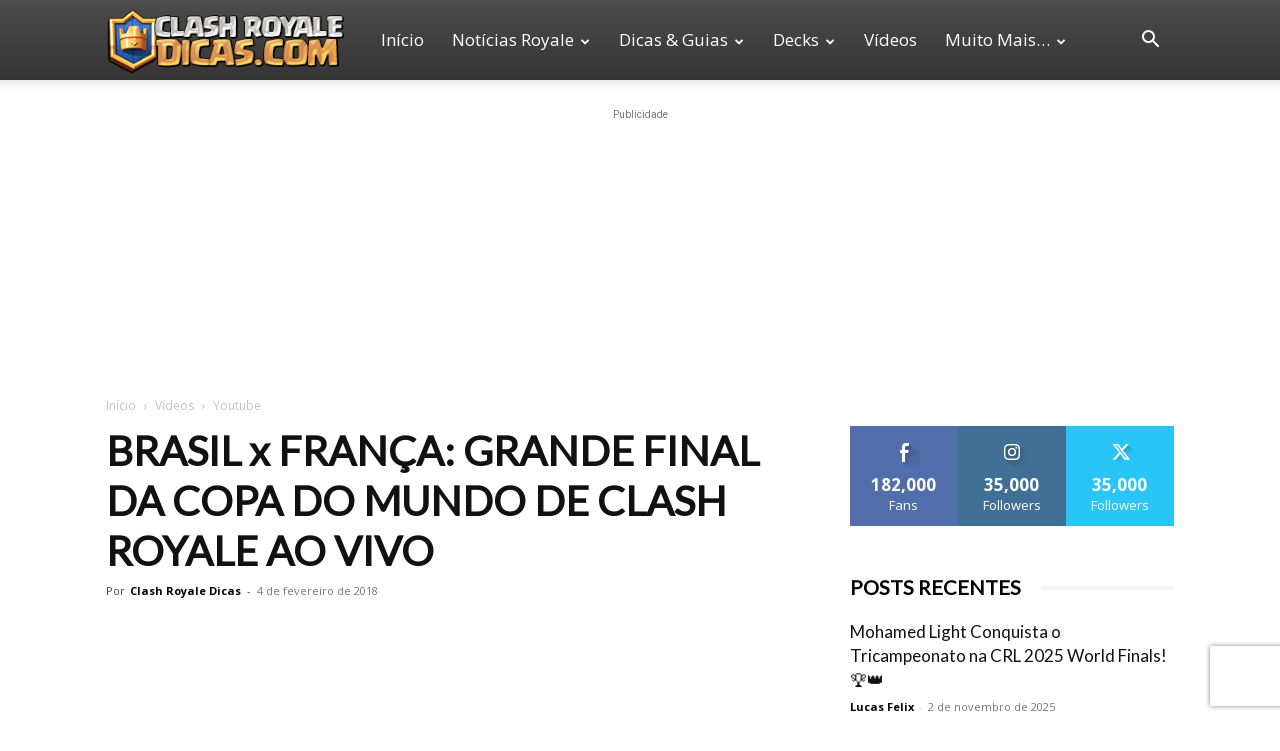

--- FILE ---
content_type: text/html; charset=UTF-8
request_url: https://www.clashroyaledicas.com/2018/02/brasil-x-franca-grande-final-da-copa-do-mundo-de-clash-royale-ao-vivo.html
body_size: 28351
content:
<!doctype html >
<!--[if IE 8]>    <html class="ie8" lang="en"> <![endif]-->
<!--[if IE 9]>    <html class="ie9" lang="en"> <![endif]-->
<!--[if gt IE 8]><!--> <html lang="pt-BR"
 xmlns:fb="http://ogp.me/ns/fb#" prefix="og: https://ogp.me/ns#"> <!--<![endif]-->
<head>
    <title>BRASIL x FRANÇA: GRANDE FINAL DA COPA DO MUNDO DE CLASH ROYALE AO VIVO | Clash Royale Dicas</title>
    <meta charset="UTF-8" />
    <meta name="viewport" content="width=device-width, initial-scale=1.0">
    <link rel="pingback" href="https://www.clashroyaledicas.com/xmlrpc.php" />
    	<style>img:is([sizes="auto" i], [sizes^="auto," i]) { contain-intrinsic-size: 3000px 1500px }</style>
	<link rel="icon" type="image/png" href="https://www.clashroyaledicas.com/wp-content/uploads/2019/05/favicon-2019-v2-2.ico.png"><link rel="apple-touch-icon" sizes="76x76" href="https://www.clashroyaledicas.com/wp-content/uploads/2019/05/favicon-2019-v76.png"/><link rel="apple-touch-icon" sizes="120x120" href="https://www.clashroyaledicas.com/wp-content/uploads/2019/05/favicon-2019-v120.png"/><link rel="apple-touch-icon" sizes="152x152" href="https://www.clashroyaledicas.com/wp-content/uploads/2019/05/favicon-2019-v152.png"/><link rel="apple-touch-icon" sizes="114x114" href="https://www.clashroyaledicas.com/wp-content/uploads/2019/05/favicon-2019-v114.png"/><link rel="apple-touch-icon" sizes="144x144" href="https://www.clashroyaledicas.com/wp-content/uploads/2019/05/favicon-2019-v144.png"/>            <script src="https://www.recaptcha.net/recaptcha/api.js?render=6LfVqdUoAAAAAAZUgi0nOkQX04uK3oUTvxl8rbDZ"></script>
   
<!-- Otimização para mecanismos de pesquisa pelo Rank Math - https://rankmath.com/ -->
<meta name="description" content="Vídeo novo no canal do Bruno Clash:"/>
<meta name="robots" content="follow, index, max-snippet:-1, max-video-preview:-1, max-image-preview:large"/>
<link rel="canonical" href="https://www.clashroyaledicas.com/2018/02/brasil-x-franca-grande-final-da-copa-do-mundo-de-clash-royale-ao-vivo.html" />
<meta property="og:locale" content="pt_BR" />
<meta property="og:type" content="article" />
<meta property="og:title" content="BRASIL x FRANÇA: GRANDE FINAL DA COPA DO MUNDO DE CLASH ROYALE AO VIVO | Clash Royale Dicas" />
<meta property="og:description" content="Vídeo novo no canal do Bruno Clash:" />
<meta property="og:url" content="https://www.clashroyaledicas.com/2018/02/brasil-x-franca-grande-final-da-copa-do-mundo-de-clash-royale-ao-vivo.html" />
<meta property="og:site_name" content="Clash Royale Dicas" />
<meta property="article:publisher" content="https://www.facebook.com/ClashRoyaleBR/" />
<meta property="article:author" content="https://www.facebook.com/lucas.felix.902604" />
<meta property="article:tag" content="Canal do Bruno Clash" />
<meta property="article:section" content="Youtube" />
<meta property="fb:app_id" content="642765222529929" />
<meta property="og:image" content="https://www.clashroyaledicas.com/wp-content/uploads/2018/02/brasil-x-franca-grande-final-da.jpg" />
<meta property="og:image:secure_url" content="https://www.clashroyaledicas.com/wp-content/uploads/2018/02/brasil-x-franca-grande-final-da.jpg" />
<meta property="og:image:width" content="1280" />
<meta property="og:image:height" content="720" />
<meta property="og:image:alt" content="BRASIL x FRANÇA: GRANDE FINAL DA COPA DO MUNDO DE CLASH ROYALE AO VIVO" />
<meta property="og:image:type" content="image/jpeg" />
<meta property="article:published_time" content="2018-02-04T16:42:16-02:00" />
<meta name="twitter:card" content="summary_large_image" />
<meta name="twitter:title" content="BRASIL x FRANÇA: GRANDE FINAL DA COPA DO MUNDO DE CLASH ROYALE AO VIVO | Clash Royale Dicas" />
<meta name="twitter:description" content="Vídeo novo no canal do Bruno Clash:" />
<meta name="twitter:site" content="@ClashDicas" />
<meta name="twitter:creator" content="@ClashDicas" />
<meta name="twitter:image" content="https://www.clashroyaledicas.com/wp-content/uploads/2018/02/brasil-x-franca-grande-final-da.jpg" />
<meta name="twitter:label1" content="Escrito por" />
<meta name="twitter:data1" content="Clash Royale Dicas" />
<meta name="twitter:label2" content="Tempo para leitura" />
<meta name="twitter:data2" content="1 minuto" />
<script type="application/ld+json" class="rank-math-schema">{"@context":"https://schema.org","@graph":[{"@type":"Organization","@id":"https://www.clashroyaledicas.com/#organization","name":"Clash Royale Dicas","sameAs":["https://www.facebook.com/ClashRoyaleBR/","https://twitter.com/ClashDicas"],"logo":{"@type":"ImageObject","@id":"https://www.clashroyaledicas.com/#logo","url":"https://www.clashroyaledicas.com/wp-content/uploads/2019/04/clash-royale-dicas-logo-g.jpg","contentUrl":"https://www.clashroyaledicas.com/wp-content/uploads/2019/04/clash-royale-dicas-logo-g.jpg","caption":"Clash Royale Dicas","inLanguage":"pt-BR","width":"1920","height":"1080"}},{"@type":"WebSite","@id":"https://www.clashroyaledicas.com/#website","url":"https://www.clashroyaledicas.com","name":"Clash Royale Dicas","publisher":{"@id":"https://www.clashroyaledicas.com/#organization"},"inLanguage":"pt-BR"},{"@type":"ImageObject","@id":"https://www.clashroyaledicas.com/wp-content/uploads/2018/02/brasil-x-franca-grande-final-da.jpg","url":"https://www.clashroyaledicas.com/wp-content/uploads/2018/02/brasil-x-franca-grande-final-da.jpg","width":"1280","height":"720","inLanguage":"pt-BR"},{"@type":"BreadcrumbList","@id":"https://www.clashroyaledicas.com/2018/02/brasil-x-franca-grande-final-da-copa-do-mundo-de-clash-royale-ao-vivo.html#breadcrumb","itemListElement":[{"@type":"ListItem","position":"1","item":{"@id":"https://www.clashroyaledicas.com/2018/02/brasil-x-franca-grande-final-da-copa-do-mundo-de-clash-royale-ao-vivo.html","name":"BRASIL x FRAN\u00c7A: GRANDE FINAL DA COPA DO MUNDO DE CLASH ROYALE AO VIVO"}}]},{"@type":"WebPage","@id":"https://www.clashroyaledicas.com/2018/02/brasil-x-franca-grande-final-da-copa-do-mundo-de-clash-royale-ao-vivo.html#webpage","url":"https://www.clashroyaledicas.com/2018/02/brasil-x-franca-grande-final-da-copa-do-mundo-de-clash-royale-ao-vivo.html","name":"BRASIL x FRAN\u00c7A: GRANDE FINAL DA COPA DO MUNDO DE CLASH ROYALE AO VIVO | Clash Royale Dicas","datePublished":"2018-02-04T16:42:16-02:00","dateModified":"2018-02-04T16:42:16-02:00","isPartOf":{"@id":"https://www.clashroyaledicas.com/#website"},"primaryImageOfPage":{"@id":"https://www.clashroyaledicas.com/wp-content/uploads/2018/02/brasil-x-franca-grande-final-da.jpg"},"inLanguage":"pt-BR","breadcrumb":{"@id":"https://www.clashroyaledicas.com/2018/02/brasil-x-franca-grande-final-da-copa-do-mundo-de-clash-royale-ao-vivo.html#breadcrumb"}},{"@type":"Person","@id":"https://www.clashroyaledicas.com/2018/02/brasil-x-franca-grande-final-da-copa-do-mundo-de-clash-royale-ao-vivo.html#author","name":"Clash Royale Dicas","image":{"@type":"ImageObject","@id":"https://secure.gravatar.com/avatar/893a11caf4e8c47141acf9087969e36d?s=96&amp;d=mm&amp;r=g","url":"https://secure.gravatar.com/avatar/893a11caf4e8c47141acf9087969e36d?s=96&amp;d=mm&amp;r=g","caption":"Clash Royale Dicas","inLanguage":"pt-BR"},"sameAs":["http://www.clashroyaledicas.com"],"worksFor":{"@id":"https://www.clashroyaledicas.com/#organization"}},{"@type":"BlogPosting","headline":"BRASIL x FRAN\u00c7A: GRANDE FINAL DA COPA DO MUNDO DE CLASH ROYALE AO VIVO | Clash Royale Dicas","datePublished":"2018-02-04T16:42:16-02:00","dateModified":"2018-02-04T16:42:16-02:00","author":{"@id":"https://www.clashroyaledicas.com/2018/02/brasil-x-franca-grande-final-da-copa-do-mundo-de-clash-royale-ao-vivo.html#author","name":"Clash Royale Dicas"},"publisher":{"@id":"https://www.clashroyaledicas.com/#organization"},"description":"V\u00eddeo novo no canal do Bruno Clash:","name":"BRASIL x FRAN\u00c7A: GRANDE FINAL DA COPA DO MUNDO DE CLASH ROYALE AO VIVO | Clash Royale Dicas","@id":"https://www.clashroyaledicas.com/2018/02/brasil-x-franca-grande-final-da-copa-do-mundo-de-clash-royale-ao-vivo.html#richSnippet","isPartOf":{"@id":"https://www.clashroyaledicas.com/2018/02/brasil-x-franca-grande-final-da-copa-do-mundo-de-clash-royale-ao-vivo.html#webpage"},"image":{"@id":"https://www.clashroyaledicas.com/wp-content/uploads/2018/02/brasil-x-franca-grande-final-da.jpg"},"inLanguage":"pt-BR","mainEntityOfPage":{"@id":"https://www.clashroyaledicas.com/2018/02/brasil-x-franca-grande-final-da-copa-do-mundo-de-clash-royale-ao-vivo.html#webpage"}}]}</script>
<!-- /Plugin de SEO Rank Math para WordPress -->

<link rel='dns-prefetch' href='//fonts.googleapis.com' />
<link rel="alternate" type="application/rss+xml" title="Feed para Clash Royale Dicas &raquo;" href="https://www.clashroyaledicas.com/feed" />
<link rel="alternate" type="application/rss+xml" title="Feed de comentários para Clash Royale Dicas &raquo;" href="https://www.clashroyaledicas.com/comments/feed" />
<link rel='stylesheet' id='wp-block-library-css' href='https://www.clashroyaledicas.com/wp-includes/css/dist/block-library/style.min.css?ver=6.7.4' type='text/css' media='all' />
<style id='classic-theme-styles-inline-css' type='text/css'>
/*! This file is auto-generated */
.wp-block-button__link{color:#fff;background-color:#32373c;border-radius:9999px;box-shadow:none;text-decoration:none;padding:calc(.667em + 2px) calc(1.333em + 2px);font-size:1.125em}.wp-block-file__button{background:#32373c;color:#fff;text-decoration:none}
</style>
<style id='global-styles-inline-css' type='text/css'>
:root{--wp--preset--aspect-ratio--square: 1;--wp--preset--aspect-ratio--4-3: 4/3;--wp--preset--aspect-ratio--3-4: 3/4;--wp--preset--aspect-ratio--3-2: 3/2;--wp--preset--aspect-ratio--2-3: 2/3;--wp--preset--aspect-ratio--16-9: 16/9;--wp--preset--aspect-ratio--9-16: 9/16;--wp--preset--color--black: #000000;--wp--preset--color--cyan-bluish-gray: #abb8c3;--wp--preset--color--white: #ffffff;--wp--preset--color--pale-pink: #f78da7;--wp--preset--color--vivid-red: #cf2e2e;--wp--preset--color--luminous-vivid-orange: #ff6900;--wp--preset--color--luminous-vivid-amber: #fcb900;--wp--preset--color--light-green-cyan: #7bdcb5;--wp--preset--color--vivid-green-cyan: #00d084;--wp--preset--color--pale-cyan-blue: #8ed1fc;--wp--preset--color--vivid-cyan-blue: #0693e3;--wp--preset--color--vivid-purple: #9b51e0;--wp--preset--gradient--vivid-cyan-blue-to-vivid-purple: linear-gradient(135deg,rgba(6,147,227,1) 0%,rgb(155,81,224) 100%);--wp--preset--gradient--light-green-cyan-to-vivid-green-cyan: linear-gradient(135deg,rgb(122,220,180) 0%,rgb(0,208,130) 100%);--wp--preset--gradient--luminous-vivid-amber-to-luminous-vivid-orange: linear-gradient(135deg,rgba(252,185,0,1) 0%,rgba(255,105,0,1) 100%);--wp--preset--gradient--luminous-vivid-orange-to-vivid-red: linear-gradient(135deg,rgba(255,105,0,1) 0%,rgb(207,46,46) 100%);--wp--preset--gradient--very-light-gray-to-cyan-bluish-gray: linear-gradient(135deg,rgb(238,238,238) 0%,rgb(169,184,195) 100%);--wp--preset--gradient--cool-to-warm-spectrum: linear-gradient(135deg,rgb(74,234,220) 0%,rgb(151,120,209) 20%,rgb(207,42,186) 40%,rgb(238,44,130) 60%,rgb(251,105,98) 80%,rgb(254,248,76) 100%);--wp--preset--gradient--blush-light-purple: linear-gradient(135deg,rgb(255,206,236) 0%,rgb(152,150,240) 100%);--wp--preset--gradient--blush-bordeaux: linear-gradient(135deg,rgb(254,205,165) 0%,rgb(254,45,45) 50%,rgb(107,0,62) 100%);--wp--preset--gradient--luminous-dusk: linear-gradient(135deg,rgb(255,203,112) 0%,rgb(199,81,192) 50%,rgb(65,88,208) 100%);--wp--preset--gradient--pale-ocean: linear-gradient(135deg,rgb(255,245,203) 0%,rgb(182,227,212) 50%,rgb(51,167,181) 100%);--wp--preset--gradient--electric-grass: linear-gradient(135deg,rgb(202,248,128) 0%,rgb(113,206,126) 100%);--wp--preset--gradient--midnight: linear-gradient(135deg,rgb(2,3,129) 0%,rgb(40,116,252) 100%);--wp--preset--font-size--small: 11px;--wp--preset--font-size--medium: 20px;--wp--preset--font-size--large: 32px;--wp--preset--font-size--x-large: 42px;--wp--preset--font-size--regular: 15px;--wp--preset--font-size--larger: 50px;--wp--preset--spacing--20: 0.44rem;--wp--preset--spacing--30: 0.67rem;--wp--preset--spacing--40: 1rem;--wp--preset--spacing--50: 1.5rem;--wp--preset--spacing--60: 2.25rem;--wp--preset--spacing--70: 3.38rem;--wp--preset--spacing--80: 5.06rem;--wp--preset--shadow--natural: 6px 6px 9px rgba(0, 0, 0, 0.2);--wp--preset--shadow--deep: 12px 12px 50px rgba(0, 0, 0, 0.4);--wp--preset--shadow--sharp: 6px 6px 0px rgba(0, 0, 0, 0.2);--wp--preset--shadow--outlined: 6px 6px 0px -3px rgba(255, 255, 255, 1), 6px 6px rgba(0, 0, 0, 1);--wp--preset--shadow--crisp: 6px 6px 0px rgba(0, 0, 0, 1);}:where(.is-layout-flex){gap: 0.5em;}:where(.is-layout-grid){gap: 0.5em;}body .is-layout-flex{display: flex;}.is-layout-flex{flex-wrap: wrap;align-items: center;}.is-layout-flex > :is(*, div){margin: 0;}body .is-layout-grid{display: grid;}.is-layout-grid > :is(*, div){margin: 0;}:where(.wp-block-columns.is-layout-flex){gap: 2em;}:where(.wp-block-columns.is-layout-grid){gap: 2em;}:where(.wp-block-post-template.is-layout-flex){gap: 1.25em;}:where(.wp-block-post-template.is-layout-grid){gap: 1.25em;}.has-black-color{color: var(--wp--preset--color--black) !important;}.has-cyan-bluish-gray-color{color: var(--wp--preset--color--cyan-bluish-gray) !important;}.has-white-color{color: var(--wp--preset--color--white) !important;}.has-pale-pink-color{color: var(--wp--preset--color--pale-pink) !important;}.has-vivid-red-color{color: var(--wp--preset--color--vivid-red) !important;}.has-luminous-vivid-orange-color{color: var(--wp--preset--color--luminous-vivid-orange) !important;}.has-luminous-vivid-amber-color{color: var(--wp--preset--color--luminous-vivid-amber) !important;}.has-light-green-cyan-color{color: var(--wp--preset--color--light-green-cyan) !important;}.has-vivid-green-cyan-color{color: var(--wp--preset--color--vivid-green-cyan) !important;}.has-pale-cyan-blue-color{color: var(--wp--preset--color--pale-cyan-blue) !important;}.has-vivid-cyan-blue-color{color: var(--wp--preset--color--vivid-cyan-blue) !important;}.has-vivid-purple-color{color: var(--wp--preset--color--vivid-purple) !important;}.has-black-background-color{background-color: var(--wp--preset--color--black) !important;}.has-cyan-bluish-gray-background-color{background-color: var(--wp--preset--color--cyan-bluish-gray) !important;}.has-white-background-color{background-color: var(--wp--preset--color--white) !important;}.has-pale-pink-background-color{background-color: var(--wp--preset--color--pale-pink) !important;}.has-vivid-red-background-color{background-color: var(--wp--preset--color--vivid-red) !important;}.has-luminous-vivid-orange-background-color{background-color: var(--wp--preset--color--luminous-vivid-orange) !important;}.has-luminous-vivid-amber-background-color{background-color: var(--wp--preset--color--luminous-vivid-amber) !important;}.has-light-green-cyan-background-color{background-color: var(--wp--preset--color--light-green-cyan) !important;}.has-vivid-green-cyan-background-color{background-color: var(--wp--preset--color--vivid-green-cyan) !important;}.has-pale-cyan-blue-background-color{background-color: var(--wp--preset--color--pale-cyan-blue) !important;}.has-vivid-cyan-blue-background-color{background-color: var(--wp--preset--color--vivid-cyan-blue) !important;}.has-vivid-purple-background-color{background-color: var(--wp--preset--color--vivid-purple) !important;}.has-black-border-color{border-color: var(--wp--preset--color--black) !important;}.has-cyan-bluish-gray-border-color{border-color: var(--wp--preset--color--cyan-bluish-gray) !important;}.has-white-border-color{border-color: var(--wp--preset--color--white) !important;}.has-pale-pink-border-color{border-color: var(--wp--preset--color--pale-pink) !important;}.has-vivid-red-border-color{border-color: var(--wp--preset--color--vivid-red) !important;}.has-luminous-vivid-orange-border-color{border-color: var(--wp--preset--color--luminous-vivid-orange) !important;}.has-luminous-vivid-amber-border-color{border-color: var(--wp--preset--color--luminous-vivid-amber) !important;}.has-light-green-cyan-border-color{border-color: var(--wp--preset--color--light-green-cyan) !important;}.has-vivid-green-cyan-border-color{border-color: var(--wp--preset--color--vivid-green-cyan) !important;}.has-pale-cyan-blue-border-color{border-color: var(--wp--preset--color--pale-cyan-blue) !important;}.has-vivid-cyan-blue-border-color{border-color: var(--wp--preset--color--vivid-cyan-blue) !important;}.has-vivid-purple-border-color{border-color: var(--wp--preset--color--vivid-purple) !important;}.has-vivid-cyan-blue-to-vivid-purple-gradient-background{background: var(--wp--preset--gradient--vivid-cyan-blue-to-vivid-purple) !important;}.has-light-green-cyan-to-vivid-green-cyan-gradient-background{background: var(--wp--preset--gradient--light-green-cyan-to-vivid-green-cyan) !important;}.has-luminous-vivid-amber-to-luminous-vivid-orange-gradient-background{background: var(--wp--preset--gradient--luminous-vivid-amber-to-luminous-vivid-orange) !important;}.has-luminous-vivid-orange-to-vivid-red-gradient-background{background: var(--wp--preset--gradient--luminous-vivid-orange-to-vivid-red) !important;}.has-very-light-gray-to-cyan-bluish-gray-gradient-background{background: var(--wp--preset--gradient--very-light-gray-to-cyan-bluish-gray) !important;}.has-cool-to-warm-spectrum-gradient-background{background: var(--wp--preset--gradient--cool-to-warm-spectrum) !important;}.has-blush-light-purple-gradient-background{background: var(--wp--preset--gradient--blush-light-purple) !important;}.has-blush-bordeaux-gradient-background{background: var(--wp--preset--gradient--blush-bordeaux) !important;}.has-luminous-dusk-gradient-background{background: var(--wp--preset--gradient--luminous-dusk) !important;}.has-pale-ocean-gradient-background{background: var(--wp--preset--gradient--pale-ocean) !important;}.has-electric-grass-gradient-background{background: var(--wp--preset--gradient--electric-grass) !important;}.has-midnight-gradient-background{background: var(--wp--preset--gradient--midnight) !important;}.has-small-font-size{font-size: var(--wp--preset--font-size--small) !important;}.has-medium-font-size{font-size: var(--wp--preset--font-size--medium) !important;}.has-large-font-size{font-size: var(--wp--preset--font-size--large) !important;}.has-x-large-font-size{font-size: var(--wp--preset--font-size--x-large) !important;}
:where(.wp-block-post-template.is-layout-flex){gap: 1.25em;}:where(.wp-block-post-template.is-layout-grid){gap: 1.25em;}
:where(.wp-block-columns.is-layout-flex){gap: 2em;}:where(.wp-block-columns.is-layout-grid){gap: 2em;}
:root :where(.wp-block-pullquote){font-size: 1.5em;line-height: 1.6;}
</style>
<link rel='stylesheet' id='td-plugin-multi-purpose-css' href='https://www.clashroyaledicas.com/wp-content/plugins/td-composer/td-multi-purpose/style.css?ver=492e3cf54bd42df3b24a3de8e2307caf' type='text/css' media='all' />
<link rel='stylesheet' id='google-fonts-style-css' href='https://fonts.googleapis.com/css?family=Open+Sans%3A400%2C600%2C700%7CLato%3A400%7CRoboto+Slab%3A400%7CRoboto%3A400%2C600%2C700&#038;display=swap&#038;ver=12.7' type='text/css' media='all' />
<link rel='stylesheet' id='td-theme-css' href='https://www.clashroyaledicas.com/wp-content/themes/NewsRoyale/style.css?ver=12.7' type='text/css' media='all' />
<style id='td-theme-inline-css' type='text/css'>@media (max-width:767px){.td-header-desktop-wrap{display:none}}@media (min-width:767px){.td-header-mobile-wrap{display:none}}</style>
<link rel='stylesheet' id='td-theme-child-css' href='https://www.clashroyaledicas.com/wp-content/themes/NewsRoyale-child/style.css?ver=12.7c' type='text/css' media='all' />
<link rel='stylesheet' id='td-legacy-framework-front-style-css' href='https://www.clashroyaledicas.com/wp-content/plugins/td-composer/legacy/Newspaper/assets/css/td_legacy_main.css?ver=492e3cf54bd42df3b24a3de8e2307caf' type='text/css' media='all' />
<link rel='stylesheet' id='td-standard-pack-framework-front-style-css' href='https://www.clashroyaledicas.com/wp-content/plugins/td-standard-pack/Newspaper/assets/css/td_standard_pack_main.css?ver=8ae1459a1d876d507918f73cef68310e' type='text/css' media='all' />
<link rel='stylesheet' id='td-theme-demo-style-css' href='https://www.clashroyaledicas.com/wp-content/plugins/td-composer/legacy/Newspaper/includes/demos/medicine/demo_style.css?ver=12.7' type='text/css' media='all' />
<link rel='stylesheet' id='tdb_style_cloud_templates_front-css' href='https://www.clashroyaledicas.com/wp-content/plugins/td-cloud-library/assets/css/tdb_main.css?ver=d578089f160957352b9b4ca6d880fd8f' type='text/css' media='all' />
<script type="text/javascript" src="https://www.clashroyaledicas.com/wp-includes/js/jquery/jquery.min.js?ver=3.7.1" id="jquery-core-js"></script>
<script type="text/javascript" src="https://www.clashroyaledicas.com/wp-includes/js/jquery/jquery-migrate.min.js?ver=3.4.1" id="jquery-migrate-js"></script>
<link rel="https://api.w.org/" href="https://www.clashroyaledicas.com/wp-json/" /><link rel="alternate" title="JSON" type="application/json" href="https://www.clashroyaledicas.com/wp-json/wp/v2/posts/10576" /><link rel="EditURI" type="application/rsd+xml" title="RSD" href="https://www.clashroyaledicas.com/xmlrpc.php?rsd" />
<meta name="generator" content="WordPress 6.7.4" />
<link rel='shortlink' href='https://www.clashroyaledicas.com/?p=10576' />
<link rel="alternate" title="oEmbed (JSON)" type="application/json+oembed" href="https://www.clashroyaledicas.com/wp-json/oembed/1.0/embed?url=https%3A%2F%2Fwww.clashroyaledicas.com%2F2018%2F02%2Fbrasil-x-franca-grande-final-da-copa-do-mundo-de-clash-royale-ao-vivo.html" />
<link rel="alternate" title="oEmbed (XML)" type="text/xml+oembed" href="https://www.clashroyaledicas.com/wp-json/oembed/1.0/embed?url=https%3A%2F%2Fwww.clashroyaledicas.com%2F2018%2F02%2Fbrasil-x-franca-grande-final-da-copa-do-mundo-de-clash-royale-ao-vivo.html&#038;format=xml" />
<meta property="fb:app_id" content="642765222529929"/>  <script src="https://cdn.onesignal.com/sdks/web/v16/OneSignalSDK.page.js" defer></script>
  <script>
          window.OneSignalDeferred = window.OneSignalDeferred || [];
          OneSignalDeferred.push(async function(OneSignal) {
            await OneSignal.init({
              appId: "fd8ebe04-d1fd-447b-99ba-1a69dc69d7d8",
              serviceWorkerOverrideForTypical: true,
              path: "https://www.clashroyaledicas.com/wp-content/plugins/onesignal-free-web-push-notifications/sdk_files/",
              serviceWorkerParam: { scope: "/wp-content/plugins/onesignal-free-web-push-notifications/sdk_files/push/onesignal/" },
              serviceWorkerPath: "OneSignalSDKWorker.js",
            });
          });

          // Unregister the legacy OneSignal service worker to prevent scope conflicts
          if (navigator.serviceWorker) {
            navigator.serviceWorker.getRegistrations().then((registrations) => {
              // Iterate through all registered service workers
              registrations.forEach((registration) => {
                // Check the script URL to identify the specific service worker
                if (registration.active && registration.active.scriptURL.includes('OneSignalSDKWorker.js.php')) {
                  // Unregister the service worker
                  registration.unregister().then((success) => {
                    if (success) {
                      console.log('OneSignalSW: Successfully unregistered:', registration.active.scriptURL);
                    } else {
                      console.log('OneSignalSW: Failed to unregister:', registration.active.scriptURL);
                    }
                  });
                }
              });
            }).catch((error) => {
              console.error('Error fetching service worker registrations:', error);
            });
        }
        </script>
    <script>
        window.tdb_global_vars = {"wpRestUrl":"https:\/\/www.clashroyaledicas.com\/wp-json\/","permalinkStructure":"\/%year%\/%monthnum%\/%postname%.html"};
        window.tdb_p_autoload_vars = {"isAjax":false,"isAdminBarShowing":false,"autoloadStatus":"off","origPostEditUrl":null};
    </script>
    
    <style id="tdb-global-colors">:root{--accent-color:#fff}</style>

    
	
<!-- JS generated by theme -->

<script type="text/javascript" id="td-generated-header-js">
    
    

	    var tdBlocksArray = []; //here we store all the items for the current page

	    // td_block class - each ajax block uses a object of this class for requests
	    function tdBlock() {
		    this.id = '';
		    this.block_type = 1; //block type id (1-234 etc)
		    this.atts = '';
		    this.td_column_number = '';
		    this.td_current_page = 1; //
		    this.post_count = 0; //from wp
		    this.found_posts = 0; //from wp
		    this.max_num_pages = 0; //from wp
		    this.td_filter_value = ''; //current live filter value
		    this.is_ajax_running = false;
		    this.td_user_action = ''; // load more or infinite loader (used by the animation)
		    this.header_color = '';
		    this.ajax_pagination_infinite_stop = ''; //show load more at page x
	    }

        // td_js_generator - mini detector
        ( function () {
            var htmlTag = document.getElementsByTagName("html")[0];

	        if ( navigator.userAgent.indexOf("MSIE 10.0") > -1 ) {
                htmlTag.className += ' ie10';
            }

            if ( !!navigator.userAgent.match(/Trident.*rv\:11\./) ) {
                htmlTag.className += ' ie11';
            }

	        if ( navigator.userAgent.indexOf("Edge") > -1 ) {
                htmlTag.className += ' ieEdge';
            }

            if ( /(iPad|iPhone|iPod)/g.test(navigator.userAgent) ) {
                htmlTag.className += ' td-md-is-ios';
            }

            var user_agent = navigator.userAgent.toLowerCase();
            if ( user_agent.indexOf("android") > -1 ) {
                htmlTag.className += ' td-md-is-android';
            }

            if ( -1 !== navigator.userAgent.indexOf('Mac OS X')  ) {
                htmlTag.className += ' td-md-is-os-x';
            }

            if ( /chrom(e|ium)/.test(navigator.userAgent.toLowerCase()) ) {
               htmlTag.className += ' td-md-is-chrome';
            }

            if ( -1 !== navigator.userAgent.indexOf('Firefox') ) {
                htmlTag.className += ' td-md-is-firefox';
            }

            if ( -1 !== navigator.userAgent.indexOf('Safari') && -1 === navigator.userAgent.indexOf('Chrome') ) {
                htmlTag.className += ' td-md-is-safari';
            }

            if( -1 !== navigator.userAgent.indexOf('IEMobile') ){
                htmlTag.className += ' td-md-is-iemobile';
            }

        })();

        var tdLocalCache = {};

        ( function () {
            "use strict";

            tdLocalCache = {
                data: {},
                remove: function (resource_id) {
                    delete tdLocalCache.data[resource_id];
                },
                exist: function (resource_id) {
                    return tdLocalCache.data.hasOwnProperty(resource_id) && tdLocalCache.data[resource_id] !== null;
                },
                get: function (resource_id) {
                    return tdLocalCache.data[resource_id];
                },
                set: function (resource_id, cachedData) {
                    tdLocalCache.remove(resource_id);
                    tdLocalCache.data[resource_id] = cachedData;
                }
            };
        })();

    
    
var td_viewport_interval_list=[{"limitBottom":767,"sidebarWidth":228},{"limitBottom":1018,"sidebarWidth":300},{"limitBottom":1140,"sidebarWidth":324}];
var tds_general_modal_image="yes";
var tds_video_scroll="enabled";
var tds_video_playing_one="enabled";
var tds_video_lazy="enabled";
var tdc_is_installed="yes";
var tdc_domain_active=false;
var td_ajax_url="https:\/\/www.clashroyaledicas.com\/wp-admin\/admin-ajax.php?td_theme_name=Newspaper&v=12.7";
var td_get_template_directory_uri="https:\/\/www.clashroyaledicas.com\/wp-content\/plugins\/td-composer\/legacy\/common";
var tds_snap_menu="snap";
var tds_logo_on_sticky="show_header_logo";
var tds_header_style="12";
var td_please_wait="Aguarde...";
var td_email_user_pass_incorrect="Usu\u00e1rio ou senha incorreta!";
var td_email_user_incorrect="E-mail ou nome de usu\u00e1rio incorreto!";
var td_email_incorrect="E-mail incorreto!";
var td_user_incorrect="Username incorrect!";
var td_email_user_empty="Email or username empty!";
var td_pass_empty="Pass empty!";
var td_pass_pattern_incorrect="Invalid Pass Pattern!";
var td_retype_pass_incorrect="Retyped Pass incorrect!";
var tds_more_articles_on_post_enable="";
var tds_more_articles_on_post_time_to_wait="";
var tds_more_articles_on_post_pages_distance_from_top=0;
var tds_captcha="show";
var tds_theme_color_site_wide="#2971de";
var tds_smart_sidebar="enabled";
var tdThemeName="Newspaper";
var tdThemeNameWl="Newspaper";
var td_magnific_popup_translation_tPrev="Anterior (Seta a esquerda )";
var td_magnific_popup_translation_tNext="Avan\u00e7ar (tecla de seta para a direita)";
var td_magnific_popup_translation_tCounter="%curr% de %total%";
var td_magnific_popup_translation_ajax_tError="O conte\u00fado de %url% n\u00e3o pode ser carregado.";
var td_magnific_popup_translation_image_tError="A imagem #%curr% n\u00e3o pode ser carregada.";
var tdBlockNonce="af33faaae8";
var tdMobileMenu="enabled";
var tdMobileSearch="enabled";
var tdDateNamesI18n={"month_names":["janeiro","fevereiro","mar\u00e7o","abril","maio","junho","julho","agosto","setembro","outubro","novembro","dezembro"],"month_names_short":["jan","fev","mar","abr","maio","jun","jul","ago","set","out","nov","dez"],"day_names":["domingo","segunda-feira","ter\u00e7a-feira","quarta-feira","quinta-feira","sexta-feira","s\u00e1bado"],"day_names_short":["dom","seg","ter","qua","qui","sex","s\u00e1b"]};
var tdb_modal_confirm="Save";
var tdb_modal_cancel="Cancel";
var tdb_modal_confirm_alt="Yes";
var tdb_modal_cancel_alt="No";
var td_deploy_mode="deploy";
var td_ad_background_click_link="";
var td_ad_background_click_target="";
</script>


<!-- Header style compiled by theme -->

<style>ul.sf-menu>.menu-item>a{font-family:"Open Sans";font-size:17px;font-weight:normal;text-transform:capitalize}.sf-menu ul .menu-item a{font-family:Lato;font-size:15px}#td-mobile-nav,#td-mobile-nav .wpb_button,.td-search-wrap-mob{font-family:Lato}:root{--td_theme_color:#2971de;--td_slider_text:rgba(41,113,222,0.7);--td_mobile_menu_color:#0a0a0a;--td_mobile_gradient_one_mob:rgba(12,12,12,0.89);--td_mobile_gradient_two_mob:rgba(0,0,0,0.8);--td_mobile_text_active_color:#4187f4;--td_mobile_background_position:center center;--td_login_hover_background:#42cef4;--td_login_hover_color:#ffffff;--td_login_gradient_one:rgba(0,0,0,0.8);--td_login_gradient_two:rgba(0,0,0,0.8)}.td-header-style-12 .td-header-menu-wrap-full,.td-header-style-12 .td-affix,.td-grid-style-1.td-hover-1 .td-big-grid-post:hover .td-post-category,.td-grid-style-5.td-hover-1 .td-big-grid-post:hover .td-post-category,.td_category_template_3 .td-current-sub-category,.td_category_template_8 .td-category-header .td-category a.td-current-sub-category,.td_category_template_4 .td-category-siblings .td-category a:hover,.td_block_big_grid_9.td-grid-style-1 .td-post-category,.td_block_big_grid_9.td-grid-style-5 .td-post-category,.td-grid-style-6.td-hover-1 .td-module-thumb:after,.tdm-menu-active-style5 .td-header-menu-wrap .sf-menu>.current-menu-item>a,.tdm-menu-active-style5 .td-header-menu-wrap .sf-menu>.current-menu-ancestor>a,.tdm-menu-active-style5 .td-header-menu-wrap .sf-menu>.current-category-ancestor>a,.tdm-menu-active-style5 .td-header-menu-wrap .sf-menu>li>a:hover,.tdm-menu-active-style5 .td-header-menu-wrap .sf-menu>.sfHover>a{background-color:#2971de}.td_mega_menu_sub_cats .cur-sub-cat,.td-mega-span h3 a:hover,.td_mod_mega_menu:hover .entry-title a,.header-search-wrap .result-msg a:hover,.td-header-top-menu .td-drop-down-search .td_module_wrap:hover .entry-title a,.td-header-top-menu .td-icon-search:hover,.td-header-wrap .result-msg a:hover,.top-header-menu li a:hover,.top-header-menu .current-menu-item>a,.top-header-menu .current-menu-ancestor>a,.top-header-menu .current-category-ancestor>a,.td-social-icon-wrap>a:hover,.td-header-sp-top-widget .td-social-icon-wrap a:hover,.td_mod_related_posts:hover h3>a,.td-post-template-11 .td-related-title .td-related-left:hover,.td-post-template-11 .td-related-title .td-related-right:hover,.td-post-template-11 .td-related-title .td-cur-simple-item,.td-post-template-11 .td_block_related_posts .td-next-prev-wrap a:hover,.td-category-header .td-pulldown-category-filter-link:hover,.td-category-siblings .td-subcat-dropdown a:hover,.td-category-siblings .td-subcat-dropdown a.td-current-sub-category,.footer-text-wrap .footer-email-wrap a,.footer-social-wrap a:hover,.td_module_17 .td-read-more a:hover,.td_module_18 .td-read-more a:hover,.td_module_19 .td-post-author-name a:hover,.td-pulldown-syle-2 .td-subcat-dropdown:hover .td-subcat-more span,.td-pulldown-syle-2 .td-subcat-dropdown:hover .td-subcat-more i,.td-pulldown-syle-3 .td-subcat-dropdown:hover .td-subcat-more span,.td-pulldown-syle-3 .td-subcat-dropdown:hover .td-subcat-more i,.tdm-menu-active-style3 .tdm-header.td-header-wrap .sf-menu>.current-category-ancestor>a,.tdm-menu-active-style3 .tdm-header.td-header-wrap .sf-menu>.current-menu-ancestor>a,.tdm-menu-active-style3 .tdm-header.td-header-wrap .sf-menu>.current-menu-item>a,.tdm-menu-active-style3 .tdm-header.td-header-wrap .sf-menu>.sfHover>a,.tdm-menu-active-style3 .tdm-header.td-header-wrap .sf-menu>li>a:hover{color:#2971de}.td-mega-menu-page .wpb_content_element ul li a:hover,.td-theme-wrap .td-aj-search-results .td_module_wrap:hover .entry-title a,.td-theme-wrap .header-search-wrap .result-msg a:hover{color:#2971de!important}.td_category_template_8 .td-category-header .td-category a.td-current-sub-category,.td_category_template_4 .td-category-siblings .td-category a:hover,.tdm-menu-active-style4 .tdm-header .sf-menu>.current-menu-item>a,.tdm-menu-active-style4 .tdm-header .sf-menu>.current-menu-ancestor>a,.tdm-menu-active-style4 .tdm-header .sf-menu>.current-category-ancestor>a,.tdm-menu-active-style4 .tdm-header .sf-menu>li>a:hover,.tdm-menu-active-style4 .tdm-header .sf-menu>.sfHover>a{border-color:#2971de}.td-header-wrap .td-header-top-menu-full,.td-header-wrap .top-header-menu .sub-menu,.tdm-header-style-1.td-header-wrap .td-header-top-menu-full,.tdm-header-style-1.td-header-wrap .top-header-menu .sub-menu,.tdm-header-style-2.td-header-wrap .td-header-top-menu-full,.tdm-header-style-2.td-header-wrap .top-header-menu .sub-menu,.tdm-header-style-3.td-header-wrap .td-header-top-menu-full,.tdm-header-style-3.td-header-wrap .top-header-menu .sub-menu{background-color:#0a0a0a}.td-header-style-8 .td-header-top-menu-full{background-color:transparent}.td-header-style-8 .td-header-top-menu-full .td-header-top-menu{background-color:#0a0a0a;padding-left:15px;padding-right:15px}.td-header-wrap .td-header-top-menu-full .td-header-top-menu,.td-header-wrap .td-header-top-menu-full{border-bottom:none}.td-header-wrap .td-header-menu-wrap-full,.td-header-menu-wrap.td-affix,.td-header-style-3 .td-header-main-menu,.td-header-style-3 .td-affix .td-header-main-menu,.td-header-style-4 .td-header-main-menu,.td-header-style-4 .td-affix .td-header-main-menu,.td-header-style-8 .td-header-menu-wrap.td-affix,.td-header-style-8 .td-header-top-menu-full{background-color:#4c4c4c}.td-boxed-layout .td-header-style-3 .td-header-menu-wrap,.td-boxed-layout .td-header-style-4 .td-header-menu-wrap,.td-header-style-3 .td_stretch_content .td-header-menu-wrap,.td-header-style-4 .td_stretch_content .td-header-menu-wrap{background-color:#4c4c4c!important}@media (min-width:1019px){.td-header-style-1 .td-header-sp-recs,.td-header-style-1 .td-header-sp-logo{margin-bottom:28px}}@media (min-width:768px) and (max-width:1018px){.td-header-style-1 .td-header-sp-recs,.td-header-style-1 .td-header-sp-logo{margin-bottom:14px}}.td-header-style-7 .td-header-top-menu{border-bottom:none}ul.sf-menu>.td-menu-item>a,.td-theme-wrap .td-header-menu-social{font-family:"Open Sans";font-size:17px;font-weight:normal;text-transform:capitalize}.sf-menu ul .td-menu-item a{font-family:Lato;font-size:15px}.td-theme-wrap .sf-menu .td-normal-menu .sub-menu .td-menu-item>a{color:#222222}.td-theme-wrap .sf-menu .td-normal-menu .td-menu-item>a:hover,.td-theme-wrap .sf-menu .td-normal-menu .sfHover>a,.td-theme-wrap .sf-menu .td-normal-menu .current-menu-ancestor>a,.td-theme-wrap .sf-menu .td-normal-menu .current-category-ancestor>a,.td-theme-wrap .sf-menu .td-normal-menu .current-menu-item>a{color:#3d86f7}.td-header-bg:before{background-size:auto}.td-footer-wrapper,.td-footer-wrapper .td_block_template_7 .td-block-title>*,.td-footer-wrapper .td_block_template_17 .td-block-title,.td-footer-wrapper .td-block-title-wrap .td-wrapper-pulldown-filter{background-color:#000000}.td-sub-footer-container{background-color:#4187f4}.td-sub-footer-container,.td-subfooter-menu li a{color:#ffffff}.td-subfooter-menu li a:hover{color:#ffffff}.block-title>span,.block-title>a,.widgettitle,body .td-trending-now-title,.wpb_tabs li a,.vc_tta-container .vc_tta-color-grey.vc_tta-tabs-position-top.vc_tta-style-classic .vc_tta-tabs-container .vc_tta-tab>a,.td-theme-wrap .td-related-title a,.woocommerce div.product .woocommerce-tabs ul.tabs li a,.woocommerce .product .products h2:not(.woocommerce-loop-product__title),.td-theme-wrap .td-block-title{font-family:Lato;font-size:15px;text-transform:uppercase}.td_mod_mega_menu .item-details a{font-family:Lato;font-size:15px}.td_mega_menu_sub_cats .block-mega-child-cats a{font-family:Lato;font-size:15px}.td_module_wrap .td-module-title{font-family:Lato}.td_module_1 .td-module-title{font-size:21px;line-height:25px;font-weight:bold}.td_module_2 .td-module-title{font-size:21px;line-height:25px;font-weight:bold}.td_module_6 .td-module-title{font-size:16px;line-height:19px;font-weight:bold}.td_block_trending_now .entry-title,.td-theme-slider .td-module-title,.td-big-grid-post .entry-title{font-family:Lato}.td_block_trending_now .entry-title{font-size:16px}.td-big-grid-post.td-big-thumb .td-big-grid-meta,.td-big-thumb .td-big-grid-meta .entry-title{font-family:Lato;font-size:30px;line-height:36px;font-weight:bold}.td-big-grid-post.td-medium-thumb .td-big-grid-meta,.td-medium-thumb .td-big-grid-meta .entry-title{font-family:Lato;font-size:24px;line-height:29px;font-weight:bold}.td-big-grid-post.td-small-thumb .td-big-grid-meta,.td-small-thumb .td-big-grid-meta .entry-title{font-family:Lato;font-size:24px;line-height:29px;font-weight:bold}.td-big-grid-post.td-tiny-thumb .td-big-grid-meta,.td-tiny-thumb .td-big-grid-meta .entry-title{font-family:Lato;font-size:20px;line-height:23px;font-weight:bold}.post .td-post-header .entry-title{font-family:Lato}.td-post-template-default .td-post-header .entry-title{font-weight:bold}.td-post-template-1 .td-post-header .entry-title{font-weight:600}.td-post-template-2 .td-post-header .entry-title{font-weight:600}.td-post-template-3 .td-post-header .entry-title{font-size:60px;line-height:66px;font-weight:bold}.td-post-template-4 .td-post-header .entry-title{font-weight:600}.td-post-template-5 .td-post-header .entry-title{font-weight:600}.td-post-template-6 .td-post-header .entry-title{font-weight:600}.post blockquote p,.page blockquote p,.td-post-text-content blockquote p{font-family:"Roboto Slab"}.post .td_pull_quote p,.page .td_pull_quote p,.post .wp-block-pullquote blockquote p,.page .wp-block-pullquote blockquote p{font-family:"Open Sans";font-size:14px;line-height:26px;font-weight:600;text-transform:none}.td-post-content li{line-height:24px}.post .td-post-next-prev-content a{font-family:Lato;font-size:18px;font-weight:bold}.td_block_related_posts .entry-title a{font-family:Lato;font-size:16px;font-weight:bold}.widget_archive a,.widget_calendar,.widget_categories a,.widget_nav_menu a,.widget_meta a,.widget_pages a,.widget_recent_comments a,.widget_recent_entries a,.widget_text .textwidget,.widget_tag_cloud a,.widget_search input,.woocommerce .product-categories a,.widget_display_forums a,.widget_display_replies a,.widget_display_topics a,.widget_display_views a,.widget_display_stats{font-family:Lato;font-weight:bold}ul.sf-menu>.menu-item>a{font-family:"Open Sans";font-size:17px;font-weight:normal;text-transform:capitalize}.sf-menu ul .menu-item a{font-family:Lato;font-size:15px}#td-mobile-nav,#td-mobile-nav .wpb_button,.td-search-wrap-mob{font-family:Lato}:root{--td_theme_color:#2971de;--td_slider_text:rgba(41,113,222,0.7);--td_mobile_menu_color:#0a0a0a;--td_mobile_gradient_one_mob:rgba(12,12,12,0.89);--td_mobile_gradient_two_mob:rgba(0,0,0,0.8);--td_mobile_text_active_color:#4187f4;--td_mobile_background_position:center center;--td_login_hover_background:#42cef4;--td_login_hover_color:#ffffff;--td_login_gradient_one:rgba(0,0,0,0.8);--td_login_gradient_two:rgba(0,0,0,0.8)}.td-header-style-12 .td-header-menu-wrap-full,.td-header-style-12 .td-affix,.td-grid-style-1.td-hover-1 .td-big-grid-post:hover .td-post-category,.td-grid-style-5.td-hover-1 .td-big-grid-post:hover .td-post-category,.td_category_template_3 .td-current-sub-category,.td_category_template_8 .td-category-header .td-category a.td-current-sub-category,.td_category_template_4 .td-category-siblings .td-category a:hover,.td_block_big_grid_9.td-grid-style-1 .td-post-category,.td_block_big_grid_9.td-grid-style-5 .td-post-category,.td-grid-style-6.td-hover-1 .td-module-thumb:after,.tdm-menu-active-style5 .td-header-menu-wrap .sf-menu>.current-menu-item>a,.tdm-menu-active-style5 .td-header-menu-wrap .sf-menu>.current-menu-ancestor>a,.tdm-menu-active-style5 .td-header-menu-wrap .sf-menu>.current-category-ancestor>a,.tdm-menu-active-style5 .td-header-menu-wrap .sf-menu>li>a:hover,.tdm-menu-active-style5 .td-header-menu-wrap .sf-menu>.sfHover>a{background-color:#2971de}.td_mega_menu_sub_cats .cur-sub-cat,.td-mega-span h3 a:hover,.td_mod_mega_menu:hover .entry-title a,.header-search-wrap .result-msg a:hover,.td-header-top-menu .td-drop-down-search .td_module_wrap:hover .entry-title a,.td-header-top-menu .td-icon-search:hover,.td-header-wrap .result-msg a:hover,.top-header-menu li a:hover,.top-header-menu .current-menu-item>a,.top-header-menu .current-menu-ancestor>a,.top-header-menu .current-category-ancestor>a,.td-social-icon-wrap>a:hover,.td-header-sp-top-widget .td-social-icon-wrap a:hover,.td_mod_related_posts:hover h3>a,.td-post-template-11 .td-related-title .td-related-left:hover,.td-post-template-11 .td-related-title .td-related-right:hover,.td-post-template-11 .td-related-title .td-cur-simple-item,.td-post-template-11 .td_block_related_posts .td-next-prev-wrap a:hover,.td-category-header .td-pulldown-category-filter-link:hover,.td-category-siblings .td-subcat-dropdown a:hover,.td-category-siblings .td-subcat-dropdown a.td-current-sub-category,.footer-text-wrap .footer-email-wrap a,.footer-social-wrap a:hover,.td_module_17 .td-read-more a:hover,.td_module_18 .td-read-more a:hover,.td_module_19 .td-post-author-name a:hover,.td-pulldown-syle-2 .td-subcat-dropdown:hover .td-subcat-more span,.td-pulldown-syle-2 .td-subcat-dropdown:hover .td-subcat-more i,.td-pulldown-syle-3 .td-subcat-dropdown:hover .td-subcat-more span,.td-pulldown-syle-3 .td-subcat-dropdown:hover .td-subcat-more i,.tdm-menu-active-style3 .tdm-header.td-header-wrap .sf-menu>.current-category-ancestor>a,.tdm-menu-active-style3 .tdm-header.td-header-wrap .sf-menu>.current-menu-ancestor>a,.tdm-menu-active-style3 .tdm-header.td-header-wrap .sf-menu>.current-menu-item>a,.tdm-menu-active-style3 .tdm-header.td-header-wrap .sf-menu>.sfHover>a,.tdm-menu-active-style3 .tdm-header.td-header-wrap .sf-menu>li>a:hover{color:#2971de}.td-mega-menu-page .wpb_content_element ul li a:hover,.td-theme-wrap .td-aj-search-results .td_module_wrap:hover .entry-title a,.td-theme-wrap .header-search-wrap .result-msg a:hover{color:#2971de!important}.td_category_template_8 .td-category-header .td-category a.td-current-sub-category,.td_category_template_4 .td-category-siblings .td-category a:hover,.tdm-menu-active-style4 .tdm-header .sf-menu>.current-menu-item>a,.tdm-menu-active-style4 .tdm-header .sf-menu>.current-menu-ancestor>a,.tdm-menu-active-style4 .tdm-header .sf-menu>.current-category-ancestor>a,.tdm-menu-active-style4 .tdm-header .sf-menu>li>a:hover,.tdm-menu-active-style4 .tdm-header .sf-menu>.sfHover>a{border-color:#2971de}.td-header-wrap .td-header-top-menu-full,.td-header-wrap .top-header-menu .sub-menu,.tdm-header-style-1.td-header-wrap .td-header-top-menu-full,.tdm-header-style-1.td-header-wrap .top-header-menu .sub-menu,.tdm-header-style-2.td-header-wrap .td-header-top-menu-full,.tdm-header-style-2.td-header-wrap .top-header-menu .sub-menu,.tdm-header-style-3.td-header-wrap .td-header-top-menu-full,.tdm-header-style-3.td-header-wrap .top-header-menu .sub-menu{background-color:#0a0a0a}.td-header-style-8 .td-header-top-menu-full{background-color:transparent}.td-header-style-8 .td-header-top-menu-full .td-header-top-menu{background-color:#0a0a0a;padding-left:15px;padding-right:15px}.td-header-wrap .td-header-top-menu-full .td-header-top-menu,.td-header-wrap .td-header-top-menu-full{border-bottom:none}.td-header-wrap .td-header-menu-wrap-full,.td-header-menu-wrap.td-affix,.td-header-style-3 .td-header-main-menu,.td-header-style-3 .td-affix .td-header-main-menu,.td-header-style-4 .td-header-main-menu,.td-header-style-4 .td-affix .td-header-main-menu,.td-header-style-8 .td-header-menu-wrap.td-affix,.td-header-style-8 .td-header-top-menu-full{background-color:#4c4c4c}.td-boxed-layout .td-header-style-3 .td-header-menu-wrap,.td-boxed-layout .td-header-style-4 .td-header-menu-wrap,.td-header-style-3 .td_stretch_content .td-header-menu-wrap,.td-header-style-4 .td_stretch_content .td-header-menu-wrap{background-color:#4c4c4c!important}@media (min-width:1019px){.td-header-style-1 .td-header-sp-recs,.td-header-style-1 .td-header-sp-logo{margin-bottom:28px}}@media (min-width:768px) and (max-width:1018px){.td-header-style-1 .td-header-sp-recs,.td-header-style-1 .td-header-sp-logo{margin-bottom:14px}}.td-header-style-7 .td-header-top-menu{border-bottom:none}ul.sf-menu>.td-menu-item>a,.td-theme-wrap .td-header-menu-social{font-family:"Open Sans";font-size:17px;font-weight:normal;text-transform:capitalize}.sf-menu ul .td-menu-item a{font-family:Lato;font-size:15px}.td-theme-wrap .sf-menu .td-normal-menu .sub-menu .td-menu-item>a{color:#222222}.td-theme-wrap .sf-menu .td-normal-menu .td-menu-item>a:hover,.td-theme-wrap .sf-menu .td-normal-menu .sfHover>a,.td-theme-wrap .sf-menu .td-normal-menu .current-menu-ancestor>a,.td-theme-wrap .sf-menu .td-normal-menu .current-category-ancestor>a,.td-theme-wrap .sf-menu .td-normal-menu .current-menu-item>a{color:#3d86f7}.td-header-bg:before{background-size:auto}.td-footer-wrapper,.td-footer-wrapper .td_block_template_7 .td-block-title>*,.td-footer-wrapper .td_block_template_17 .td-block-title,.td-footer-wrapper .td-block-title-wrap .td-wrapper-pulldown-filter{background-color:#000000}.td-sub-footer-container{background-color:#4187f4}.td-sub-footer-container,.td-subfooter-menu li a{color:#ffffff}.td-subfooter-menu li a:hover{color:#ffffff}.block-title>span,.block-title>a,.widgettitle,body .td-trending-now-title,.wpb_tabs li a,.vc_tta-container .vc_tta-color-grey.vc_tta-tabs-position-top.vc_tta-style-classic .vc_tta-tabs-container .vc_tta-tab>a,.td-theme-wrap .td-related-title a,.woocommerce div.product .woocommerce-tabs ul.tabs li a,.woocommerce .product .products h2:not(.woocommerce-loop-product__title),.td-theme-wrap .td-block-title{font-family:Lato;font-size:15px;text-transform:uppercase}.td_mod_mega_menu .item-details a{font-family:Lato;font-size:15px}.td_mega_menu_sub_cats .block-mega-child-cats a{font-family:Lato;font-size:15px}.td_module_wrap .td-module-title{font-family:Lato}.td_module_1 .td-module-title{font-size:21px;line-height:25px;font-weight:bold}.td_module_2 .td-module-title{font-size:21px;line-height:25px;font-weight:bold}.td_module_6 .td-module-title{font-size:16px;line-height:19px;font-weight:bold}.td_block_trending_now .entry-title,.td-theme-slider .td-module-title,.td-big-grid-post .entry-title{font-family:Lato}.td_block_trending_now .entry-title{font-size:16px}.td-big-grid-post.td-big-thumb .td-big-grid-meta,.td-big-thumb .td-big-grid-meta .entry-title{font-family:Lato;font-size:30px;line-height:36px;font-weight:bold}.td-big-grid-post.td-medium-thumb .td-big-grid-meta,.td-medium-thumb .td-big-grid-meta .entry-title{font-family:Lato;font-size:24px;line-height:29px;font-weight:bold}.td-big-grid-post.td-small-thumb .td-big-grid-meta,.td-small-thumb .td-big-grid-meta .entry-title{font-family:Lato;font-size:24px;line-height:29px;font-weight:bold}.td-big-grid-post.td-tiny-thumb .td-big-grid-meta,.td-tiny-thumb .td-big-grid-meta .entry-title{font-family:Lato;font-size:20px;line-height:23px;font-weight:bold}.post .td-post-header .entry-title{font-family:Lato}.td-post-template-default .td-post-header .entry-title{font-weight:bold}.td-post-template-1 .td-post-header .entry-title{font-weight:600}.td-post-template-2 .td-post-header .entry-title{font-weight:600}.td-post-template-3 .td-post-header .entry-title{font-size:60px;line-height:66px;font-weight:bold}.td-post-template-4 .td-post-header .entry-title{font-weight:600}.td-post-template-5 .td-post-header .entry-title{font-weight:600}.td-post-template-6 .td-post-header .entry-title{font-weight:600}.post blockquote p,.page blockquote p,.td-post-text-content blockquote p{font-family:"Roboto Slab"}.post .td_pull_quote p,.page .td_pull_quote p,.post .wp-block-pullquote blockquote p,.page .wp-block-pullquote blockquote p{font-family:"Open Sans";font-size:14px;line-height:26px;font-weight:600;text-transform:none}.td-post-content li{line-height:24px}.post .td-post-next-prev-content a{font-family:Lato;font-size:18px;font-weight:bold}.td_block_related_posts .entry-title a{font-family:Lato;font-size:16px;font-weight:bold}.widget_archive a,.widget_calendar,.widget_categories a,.widget_nav_menu a,.widget_meta a,.widget_pages a,.widget_recent_comments a,.widget_recent_entries a,.widget_text .textwidget,.widget_tag_cloud a,.widget_search input,.woocommerce .product-categories a,.widget_display_forums a,.widget_display_replies a,.widget_display_topics a,.widget_display_views a,.widget_display_stats{font-family:Lato;font-weight:bold}</style>

<!-- Google tag (gtag.js) -->
<script async src="https://www.googletagmanager.com/gtag/js?id=G-SB87MQZ7M7"></script>
<script>
  window.dataLayer = window.dataLayer || [];
  function gtag(){dataLayer.push(arguments);}
  gtag('js', new Date());

  gtag('config', 'G-SB87MQZ7M7');
</script>


<script type="application/ld+json">
    {
        "@context": "https://schema.org",
        "@type": "BreadcrumbList",
        "itemListElement": [
            {
                "@type": "ListItem",
                "position": 1,
                "item": {
                    "@type": "WebSite",
                    "@id": "https://www.clashroyaledicas.com/",
                    "name": "Início"
                }
            },
            {
                "@type": "ListItem",
                "position": 2,
                    "item": {
                    "@type": "WebPage",
                    "@id": "https://www.clashroyaledicas.com/videos",
                    "name": "Vídeos"
                }
            }
            ,{
                "@type": "ListItem",
                "position": 3,
                    "item": {
                    "@type": "WebPage",
                    "@id": "https://www.clashroyaledicas.com/videos/youtube",
                    "name": "Youtube"                                
                }
            }    
        ]
    }
</script>
<link rel="icon" href="https://www.clashroyaledicas.com/wp-content/uploads/2019/05/favicon-2019-v152-150x150.png" sizes="32x32" />
<link rel="icon" href="https://www.clashroyaledicas.com/wp-content/uploads/2019/05/favicon-2019-v152.png" sizes="192x192" />
<link rel="apple-touch-icon" href="https://www.clashroyaledicas.com/wp-content/uploads/2019/05/favicon-2019-v152.png" />
<meta name="msapplication-TileImage" content="https://www.clashroyaledicas.com/wp-content/uploads/2019/05/favicon-2019-v152.png" />

<!-- Button style compiled by theme -->

<style>.tdm-btn-style1{background-color:#2971de}.tdm-btn-style2:before{border-color:#2971de}.tdm-btn-style2{color:#2971de}.tdm-btn-style3{-webkit-box-shadow:0 2px 16px #2971de;-moz-box-shadow:0 2px 16px #2971de;box-shadow:0 2px 16px #2971de}.tdm-btn-style3:hover{-webkit-box-shadow:0 4px 26px #2971de;-moz-box-shadow:0 4px 26px #2971de;box-shadow:0 4px 26px #2971de}</style>

	<style id="tdw-css-placeholder"></style></head>

<body class="post-template-default single single-post postid-10576 single-format-video td-standard-pack brasil-x-franca-grande-final-da-copa-do-mundo-de-clash-royale-ao-vivo global-block-template-8 td-medicine single_template_5 td-full-layout" itemscope="itemscope" itemtype="https://schema.org/WebPage">

<div class="td-scroll-up" data-style="style1"><i class="td-icon-menu-up"></i></div>
    <div class="td-menu-background" style="visibility:hidden"></div>
<div id="td-mobile-nav" style="visibility:hidden">
    <div class="td-mobile-container">
        <!-- mobile menu top section -->
        <div class="td-menu-socials-wrap">
            <!-- socials -->
            <div class="td-menu-socials">
                
        <span class="td-social-icon-wrap">
            <a target="_blank" rel="noopener" href="https://discord.com/servers/clash-royale-brasil-356942472628142081" title="Discord">
                <i class="td-icon-font td-icon-discord"></i>
                <span style="display: none">Discord</span>
            </a>
        </span>
        <span class="td-social-icon-wrap">
            <a target="_blank" rel="noopener" href="https://www.facebook.com/ClashRoyaleBR/" title="Facebook">
                <i class="td-icon-font td-icon-facebook"></i>
                <span style="display: none">Facebook</span>
            </a>
        </span>
        <span class="td-social-icon-wrap">
            <a target="_blank" rel="noopener" href="https://www.instagram.com/ClashDicas/" title="Instagram">
                <i class="td-icon-font td-icon-instagram"></i>
                <span style="display: none">Instagram</span>
            </a>
        </span>
        <span class="td-social-icon-wrap">
            <a target="_blank" rel="noopener" href="https://www.clashroyaledicas.com/feed/" title="RSS">
                <i class="td-icon-font td-icon-rss"></i>
                <span style="display: none">RSS</span>
            </a>
        </span>
        <span class="td-social-icon-wrap">
            <a target="_blank" rel="noopener" href="https://twitter.com/ClashDicas/" title="Twitter">
                <i class="td-icon-font td-icon-twitter"></i>
                <span style="display: none">Twitter</span>
            </a>
        </span>
        <span class="td-social-icon-wrap">
            <a target="_blank" rel="noopener" href="https://www.youtube.com/channel/UC1SZ0ay1k1zoSD4V1kl8J0w" title="Youtube">
                <i class="td-icon-font td-icon-youtube"></i>
                <span style="display: none">Youtube</span>
            </a>
        </span>            </div>
            <!-- close button -->
            <div class="td-mobile-close">
                <span><i class="td-icon-close-mobile"></i></span>
            </div>
        </div>

        <!-- login section -->
        
        <!-- menu section -->
        <div class="td-mobile-content">
            <div class="menu-menu-topo-container"><ul id="menu-menu-topo" class="td-mobile-main-menu"><li id="menu-item-3726" class="menu-item menu-item-type-post_type menu-item-object-page menu-item-home menu-item-first menu-item-3726"><a href="https://www.clashroyaledicas.com/">Início</a></li>
<li id="menu-item-3831" class="menu-item menu-item-type-taxonomy menu-item-object-category menu-item-has-children menu-item-3831"><a href="https://www.clashroyaledicas.com/noticias">Notícias Royale<i class="td-icon-menu-right td-element-after"></i></a>
<ul class="sub-menu">
	<li id="menu-item-0" class="menu-item-0"><a href="https://www.clashroyaledicas.com/noticias/atualizacoes">Atualizações</a></li>
	<li class="menu-item-0"><a href="https://www.clashroyaledicas.com/noticias/balanceamentos">Balanceamentos</a></li>
	<li class="menu-item-0"><a href="https://www.clashroyaledicas.com/noticias/rumores-e-vazamentos">Rumores e Vazamentos</a></li>
	<li class="menu-item-0"><a href="https://www.clashroyaledicas.com/noticias/sneak-peeks">Sneak Peeks</a></li>
</ul>
</li>
<li id="menu-item-3834" class="menu-item menu-item-type-taxonomy menu-item-object-category menu-item-has-children menu-item-3834"><a href="https://www.clashroyaledicas.com/dicas">Dicas &#038; Guias<i class="td-icon-menu-right td-element-after"></i></a>
<ul class="sub-menu">
	<li class="menu-item-0"><a href="https://www.clashroyaledicas.com/dicas/guias">Guias</a></li>
	<li class="menu-item-0"><a href="https://www.clashroyaledicas.com/dicas/tutoriais">Tutoriais</a></li>
</ul>
</li>
<li id="menu-item-3839" class="menu-item menu-item-type-taxonomy menu-item-object-category menu-item-has-children menu-item-3839"><a href="https://www.clashroyaledicas.com/decks">Decks<i class="td-icon-menu-right td-element-after"></i></a>
<ul class="sub-menu">
	<li class="menu-item-0"><a href="https://www.clashroyaledicas.com/decks/deck-2v2">Deck 2V2</a></li>
	<li class="menu-item-0"><a href="https://www.clashroyaledicas.com/decks/arena-10">Deck Arena 10</a></li>
	<li class="menu-item-0"><a href="https://www.clashroyaledicas.com/decks/arena-11">Deck Arena 11</a></li>
	<li class="menu-item-0"><a href="https://www.clashroyaledicas.com/decks/arena-12">Deck Arena 12</a></li>
	<li class="menu-item-0"><a href="https://www.clashroyaledicas.com/decks/arena-2">Deck Arena 2</a></li>
	<li class="menu-item-0"><a href="https://www.clashroyaledicas.com/decks/arena-3">Deck Arena 3</a></li>
	<li class="menu-item-0"><a href="https://www.clashroyaledicas.com/decks/arena-4">Deck Arena 4</a></li>
	<li class="menu-item-0"><a href="https://www.clashroyaledicas.com/decks/arena-5">Deck Arena 5</a></li>
	<li class="menu-item-0"><a href="https://www.clashroyaledicas.com/decks/arena-6">Deck Arena 6</a></li>
	<li class="menu-item-0"><a href="https://www.clashroyaledicas.com/decks/arena-7">Deck Arena 7</a></li>
	<li class="menu-item-0"><a href="https://www.clashroyaledicas.com/decks/arena-8">Deck Arena 8</a></li>
	<li class="menu-item-0"><a href="https://www.clashroyaledicas.com/decks/arena-9">Deck Arena 9</a></li>
	<li class="menu-item-0"><a href="https://www.clashroyaledicas.com/decks/deck-para-desafios">Deck para Desafios</a></li>
	<li class="menu-item-0"><a href="https://www.clashroyaledicas.com/decks/torneios">Decks para Torneios</a></li>
</ul>
</li>
<li id="menu-item-18711" class="menu-item menu-item-type-taxonomy menu-item-object-category current-post-ancestor menu-item-18711"><a href="https://www.clashroyaledicas.com/videos">Vídeos</a></li>
<li id="menu-item-3847" class="menu-item menu-item-type-custom menu-item-object-custom menu-item-has-children menu-item-3847"><a href="#">Muito Mais&#8230;<i class="td-icon-menu-right td-element-after"></i></a>
<ul class="sub-menu">
	<li id="menu-item-3851" class="menu-item menu-item-type-custom menu-item-object-custom menu-item-3851"><a href="https://www.clashroyaledicas.com/2017/04/meus-proximos-baus-no-clash-royale.html">Meus Próximos Baús</a></li>
	<li id="menu-item-3848" class="menu-item menu-item-type-custom menu-item-object-custom menu-item-3848"><a href="https://www.clashroyaledicas.com/curiosidades">Curiosidades Clash Royale</a></li>
	<li id="menu-item-8466" class="menu-item menu-item-type-custom menu-item-object-custom menu-item-8466"><a href="https://www.clashroyaledicas.com/2016/01/todas-cartas-de-clash-royale-wiki.html">Todas as Cartas</a></li>
	<li id="menu-item-3849" class="menu-item menu-item-type-custom menu-item-object-custom menu-item-3849"><a href="https://www.clashroyaledicas.com/2016/01/baus-wiki-informacoes-tempo-conteudo-como-ganhar-cartas.html">Wiki dos Baús</a></li>
	<li id="menu-item-22926" class="menu-item menu-item-type-post_type menu-item-object-post menu-item-22926"><a href="https://www.clashroyaledicas.com/2019/03/todos-emotes.html">Emotes do Clash Royale</a></li>
	<li id="menu-item-3850" class="menu-item menu-item-type-custom menu-item-object-custom menu-item-3850"><a href="https://www.clashroyaledicas.com/2016/01/arenas-de-clash-royale-wiki-cartas-desbloqueadas-trofeus.html">Todas Arenas</a></li>
</ul>
</li>
</ul></div>        </div>
    </div>

    <!-- register/login section -->
    </div><div class="td-search-background" style="visibility:hidden"></div>
<div class="td-search-wrap-mob" style="visibility:hidden">
	<div class="td-drop-down-search">
		<form method="get" class="td-search-form" action="https://www.clashroyaledicas.com/">
			<!-- close button -->
			<div class="td-search-close">
				<span><i class="td-icon-close-mobile"></i></span>
			</div>
			<div role="search" class="td-search-input">
				<span>Buscar</span>
				<input id="td-header-search-mob" type="text" value="" name="s" autocomplete="off" />
			</div>
		</form>
		<div id="td-aj-search-mob" class="td-ajax-search-flex"></div>
	</div>
</div>

    <div id="td-outer-wrap" class="td-theme-wrap">
    
        
            <div class="tdc-header-wrap ">

            <!--
Header style 12
-->


<div class="td-header-wrap td-header-style-12 ">
    
	<div class="td-header-menu-wrap-full td-container-wrap ">
        
        <div class="td-header-menu-wrap td-header-gradient ">
			<div class="td-container td-header-row td-header-main-menu">
				<div id="td-header-menu" role="navigation">
        <div id="td-top-mobile-toggle"><a href="#" role="button" aria-label="Menu"><i class="td-icon-font td-icon-mobile"></i></a></div>
        <div class="td-main-menu-logo td-logo-in-menu">
        		<a class="td-mobile-logo td-sticky-header" aria-label="Logo" href="https://www.clashroyaledicas.com/">
			<img class="td-retina-data" data-retina="https://www.clashroyaledicas.com/wp-content/uploads/2018/01/clash-royale-dicas-logo.png" src="https://www.clashroyaledicas.com/wp-content/uploads/2018/01/clash-royale-dicas-logo.png" alt="Clash Royale Dicas" title="Clash Royale Dicas"  width="272" height="75"/>
		</a>
			<a class="td-header-logo td-sticky-header" aria-label="Logo" href="https://www.clashroyaledicas.com/">
			<img class="td-retina-data" data-retina="https://www.clashroyaledicas.com/wp-content/uploads/2018/01/clash-royale-dicas-logo.png" src="https://www.clashroyaledicas.com/wp-content/uploads/2018/01/clash-royale-dicas-logo.png" alt="Clash Royale Dicas" title="Clash Royale Dicas"  width="272" height="75"/>
			<span class="td-visual-hidden">Clash Royale Dicas</span>
		</a>
	    </div>
    <div class="menu-menu-topo-container"><ul id="menu-menu-topo-1" class="sf-menu"><li class="menu-item menu-item-type-post_type menu-item-object-page menu-item-home menu-item-first td-menu-item td-normal-menu menu-item-3726"><a href="https://www.clashroyaledicas.com/">Início</a></li>
<li class="menu-item menu-item-type-taxonomy menu-item-object-category td-menu-item td-mega-menu menu-item-3831"><a href="https://www.clashroyaledicas.com/noticias">Notícias Royale</a>
<ul class="sub-menu">
	<li class="menu-item-0"><div class="td-container-border"><div class="td-mega-grid"><div class="td_block_wrap td_block_mega_menu tdi_1 td_with_ajax_pagination td-pb-border-top td_block_template_8"  data-td-block-uid="tdi_1" ><script>var block_tdi_1 = new tdBlock();
block_tdi_1.id = "tdi_1";
block_tdi_1.atts = '{"limit":4,"td_column_number":3,"ajax_pagination":"next_prev","category_id":"221","show_child_cat":30,"td_ajax_filter_type":"td_category_ids_filter","td_ajax_preloading":"","block_type":"td_block_mega_menu","block_template_id":"","header_color":"","ajax_pagination_infinite_stop":"","offset":"","td_filter_default_txt":"","td_ajax_filter_ids":"","el_class":"","color_preset":"","ajax_pagination_next_prev_swipe":"","border_top":"","css":"","tdc_css":"","class":"tdi_1","tdc_css_class":"tdi_1","tdc_css_class_style":"tdi_1_rand_style"}';
block_tdi_1.td_column_number = "3";
block_tdi_1.block_type = "td_block_mega_menu";
block_tdi_1.post_count = "4";
block_tdi_1.found_posts = "1885";
block_tdi_1.header_color = "";
block_tdi_1.ajax_pagination_infinite_stop = "";
block_tdi_1.max_num_pages = "472";
tdBlocksArray.push(block_tdi_1);
</script><div class="td_mega_menu_sub_cats"><div class="block-mega-child-cats"><a class="cur-sub-cat mega-menu-sub-cat-tdi_1" id="tdi_2" data-td_block_id="tdi_1" data-td_filter_value="" href="https://www.clashroyaledicas.com/noticias">Todos</a><a class="mega-menu-sub-cat-tdi_1"  id="tdi_3" data-td_block_id="tdi_1" data-td_filter_value="231" href="https://www.clashroyaledicas.com/noticias/atualizacoes">Atualizações</a><a class="mega-menu-sub-cat-tdi_1"  id="tdi_4" data-td_block_id="tdi_1" data-td_filter_value="242" href="https://www.clashroyaledicas.com/noticias/balanceamentos">Balanceamentos</a><a class="mega-menu-sub-cat-tdi_1"  id="tdi_5" data-td_block_id="tdi_1" data-td_filter_value="249" href="https://www.clashroyaledicas.com/noticias/rumores-e-vazamentos">Rumores e Vazamentos</a><a class="mega-menu-sub-cat-tdi_1"  id="tdi_6" data-td_block_id="tdi_1" data-td_filter_value="260" href="https://www.clashroyaledicas.com/noticias/sneak-peeks">Sneak Peeks</a></div></div><div id=tdi_1 class="td_block_inner"><div class="td-mega-row"><div class="td-mega-span">
        <div class="td_module_mega_menu td-animation-stack td_mod_mega_menu">
            <div class="td-module-image">
                <div class="td-module-thumb"><a href="https://www.clashroyaledicas.com/2025/11/mohamed-light-tricampeao-na-crl-2025.html"  rel="bookmark" class="td-image-wrap " title="Mohamed Light Conquista o Tricampeonato na CRL 2025 World Finals! 🏆👑" ><img width="218" height="150" class="entry-thumb" src="https://www.clashroyaledicas.com/wp-content/uploads/2025/11/mohamed-light-vence-crl-2025-DSt70w-218x150.jpg"  srcset="https://www.clashroyaledicas.com/wp-content/uploads/2025/11/mohamed-light-vence-crl-2025-DSt70w-218x150.jpg 218w, https://www.clashroyaledicas.com/wp-content/uploads/2025/11/mohamed-light-vence-crl-2025-DSt70w-100x70.jpg 100w" sizes="(max-width: 218px) 100vw, 218px"  alt="Mohamed Light é Tricampeão Mundial de Clash Royale" title="Mohamed Light Conquista o Tricampeonato na CRL 2025 World Finals! 🏆👑" /></a></div>                <a href="https://www.clashroyaledicas.com/esport" class="td-post-category" >eSport</a>            </div>

            <div class="item-details">
                <h3 class="entry-title td-module-title"><a href="https://www.clashroyaledicas.com/2025/11/mohamed-light-tricampeao-na-crl-2025.html"  rel="bookmark" title="Mohamed Light Conquista o Tricampeonato na CRL 2025 World Finals! 🏆👑">Mohamed Light Conquista o Tricampeonato na CRL 2025 World Finals! 🏆👑</a></h3>            </div>
        </div>
        </div><div class="td-mega-span">
        <div class="td_module_mega_menu td-animation-stack td_mod_mega_menu">
            <div class="td-module-image">
                <div class="td-module-thumb"><a href="https://www.clashroyaledicas.com/2025/10/aposte-nas-finais-crl-2025-recompensas.html"  rel="bookmark" class="td-image-wrap " title="Baús, Emblema Exclusivo e Emote Grátis &#8211; Aposte e Ganhe nas Finais da CRL 2025! 📦🏆" ><img width="218" height="150" class="entry-thumb" src="https://www.clashroyaledicas.com/wp-content/uploads/2025/10/aposte-nas-finais-da-crl-2025-e-ganhe-recompensas-1OqaoI-218x150.jpg"  srcset="https://www.clashroyaledicas.com/wp-content/uploads/2025/10/aposte-nas-finais-da-crl-2025-e-ganhe-recompensas-1OqaoI-218x150.jpg 218w, https://www.clashroyaledicas.com/wp-content/uploads/2025/10/aposte-nas-finais-da-crl-2025-e-ganhe-recompensas-1OqaoI-100x70.jpg 100w" sizes="(max-width: 218px) 100vw, 218px"  alt="Plataforma oficial CRL 2025 recompensas espectador" title="Baús, Emblema Exclusivo e Emote Grátis &#8211; Aposte e Ganhe nas Finais da CRL 2025! 📦🏆" /></a></div>                <a href="https://www.clashroyaledicas.com/noticias" class="td-post-category" >Notícias</a>            </div>

            <div class="item-details">
                <h3 class="entry-title td-module-title"><a href="https://www.clashroyaledicas.com/2025/10/aposte-nas-finais-crl-2025-recompensas.html"  rel="bookmark" title="Baús, Emblema Exclusivo e Emote Grátis &#8211; Aposte e Ganhe nas Finais da CRL 2025! 📦🏆">Baús, Emblema Exclusivo e Emote Grátis &#8211; Aposte e Ganhe nas&#8230;</a></h3>            </div>
        </div>
        </div><div class="td-mega-span">
        <div class="td_module_mega_menu td-animation-stack td_mod_mega_menu">
            <div class="td-module-image">
                <div class="td-module-thumb"><a href="https://www.clashroyaledicas.com/2025/10/novidades-temporada-77.html"  rel="bookmark" class="td-image-wrap " title="Prévia da 77ª Temporada: &#8220;Quando os Porcos Torcem o Rabo&#8230;&#8221; 🐷" ><img width="218" height="150" class="entry-thumb" src="https://www.clashroyaledicas.com/wp-content/uploads/2025/10/conteudo-temporada-novembro-clash-royale-77-kE0tAR-218x150.jpg"  srcset="https://www.clashroyaledicas.com/wp-content/uploads/2025/10/conteudo-temporada-novembro-clash-royale-77-kE0tAR-218x150.jpg 218w, https://www.clashroyaledicas.com/wp-content/uploads/2025/10/conteudo-temporada-novembro-clash-royale-77-kE0tAR-100x70.jpg 100w" sizes="(max-width: 218px) 100vw, 218px"  alt="Prévia Completa da Temporada 77" title="Prévia da 77ª Temporada: &#8220;Quando os Porcos Torcem o Rabo&#8230;&#8221; 🐷" /></a></div>                <a href="https://www.clashroyaledicas.com/noticias" class="td-post-category" >Notícias</a>            </div>

            <div class="item-details">
                <h3 class="entry-title td-module-title"><a href="https://www.clashroyaledicas.com/2025/10/novidades-temporada-77.html"  rel="bookmark" title="Prévia da 77ª Temporada: &#8220;Quando os Porcos Torcem o Rabo&#8230;&#8221; 🐷">Prévia da 77ª Temporada: &#8220;Quando os Porcos Torcem o Rabo&#8230;&#8221; 🐷</a></h3>            </div>
        </div>
        </div><div class="td-mega-span">
        <div class="td_module_mega_menu td-animation-stack td_mod_mega_menu">
            <div class="td-module-image">
                <div class="td-module-thumb"><a href="https://www.clashroyaledicas.com/2025/10/resgate-bau-sazonal-de-halloween-gratis.html"  rel="bookmark" class="td-image-wrap " title="Baú Sazonal de Halloween Grátis no Clash Royale: Resgate Já! 💀🎁" ><img width="218" height="150" class="entry-thumb" src="https://www.clashroyaledicas.com/wp-content/uploads/2025/10/link-de-resgate-bau-sazonal-gratis-clash-royale-vouchers-qFk2LT-218x150.jpg"  srcset="https://www.clashroyaledicas.com/wp-content/uploads/2025/10/link-de-resgate-bau-sazonal-gratis-clash-royale-vouchers-qFk2LT-218x150.jpg 218w, https://www.clashroyaledicas.com/wp-content/uploads/2025/10/link-de-resgate-bau-sazonal-gratis-clash-royale-vouchers-qFk2LT-100x70.jpg 100w" sizes="(max-width: 218px) 100vw, 218px"  alt="Baú Sazonal de Halloween Grátis no Clash Royale" title="Baú Sazonal de Halloween Grátis no Clash Royale: Resgate Já! 💀🎁" /></a></div>                <a href="https://www.clashroyaledicas.com/noticias" class="td-post-category" >Notícias</a>            </div>

            <div class="item-details">
                <h3 class="entry-title td-module-title"><a href="https://www.clashroyaledicas.com/2025/10/resgate-bau-sazonal-de-halloween-gratis.html"  rel="bookmark" title="Baú Sazonal de Halloween Grátis no Clash Royale: Resgate Já! 💀🎁">Baú Sazonal de Halloween Grátis no Clash Royale: Resgate Já! 💀🎁</a></h3>            </div>
        </div>
        </div></div></div><div class="td-next-prev-wrap"><a href="#" class="td-ajax-prev-page ajax-page-disabled" aria-label="prev-page" id="prev-page-tdi_1" data-td_block_id="tdi_1"><i class="td-next-prev-icon td-icon-font td-icon-menu-left"></i></a><a href="#"  class="td-ajax-next-page" aria-label="next-page" id="next-page-tdi_1" data-td_block_id="tdi_1"><i class="td-next-prev-icon td-icon-font td-icon-menu-right"></i></a></div><div class="clearfix"></div></div> <!-- ./block1 --></div></div></li>
</ul>
</li>
<li class="menu-item menu-item-type-taxonomy menu-item-object-category td-menu-item td-mega-menu menu-item-3834"><a href="https://www.clashroyaledicas.com/dicas">Dicas &#038; Guias</a>
<ul class="sub-menu">
	<li class="menu-item-0"><div class="td-container-border"><div class="td-mega-grid"><div class="td_block_wrap td_block_mega_menu tdi_7 td_with_ajax_pagination td-pb-border-top td_block_template_8"  data-td-block-uid="tdi_7" ><script>var block_tdi_7 = new tdBlock();
block_tdi_7.id = "tdi_7";
block_tdi_7.atts = '{"limit":4,"td_column_number":3,"ajax_pagination":"next_prev","category_id":"263","show_child_cat":30,"td_ajax_filter_type":"td_category_ids_filter","td_ajax_preloading":"","block_type":"td_block_mega_menu","block_template_id":"","header_color":"","ajax_pagination_infinite_stop":"","offset":"","td_filter_default_txt":"","td_ajax_filter_ids":"","el_class":"","color_preset":"","ajax_pagination_next_prev_swipe":"","border_top":"","css":"","tdc_css":"","class":"tdi_7","tdc_css_class":"tdi_7","tdc_css_class_style":"tdi_7_rand_style"}';
block_tdi_7.td_column_number = "3";
block_tdi_7.block_type = "td_block_mega_menu";
block_tdi_7.post_count = "4";
block_tdi_7.found_posts = "257";
block_tdi_7.header_color = "";
block_tdi_7.ajax_pagination_infinite_stop = "";
block_tdi_7.max_num_pages = "65";
tdBlocksArray.push(block_tdi_7);
</script><div class="td_mega_menu_sub_cats"><div class="block-mega-child-cats"><a class="cur-sub-cat mega-menu-sub-cat-tdi_7" id="tdi_8" data-td_block_id="tdi_7" data-td_filter_value="" href="https://www.clashroyaledicas.com/dicas">Todos</a><a class="mega-menu-sub-cat-tdi_7"  id="tdi_9" data-td_block_id="tdi_7" data-td_filter_value="296" href="https://www.clashroyaledicas.com/dicas/guias">Guias</a><a class="mega-menu-sub-cat-tdi_7"  id="tdi_10" data-td_block_id="tdi_7" data-td_filter_value="553" href="https://www.clashroyaledicas.com/dicas/tutoriais">Tutoriais</a></div></div><div id=tdi_7 class="td_block_inner"><div class="td-mega-row"><div class="td-mega-span">
        <div class="td_module_mega_menu td-animation-stack td_mod_mega_menu">
            <div class="td-module-image">
                <div class="td-module-thumb"><a href="https://www.clashroyaledicas.com/2020/07/guia-como-montar-decks-no-clash-royale-com-ferramentas.html"  rel="bookmark" class="td-image-wrap " title="Guia em vídeo: Montagem de Decks usando Ferramentas de Análise" ><img width="218" height="150" class="entry-thumb" src="https://www.clashroyaledicas.com/wp-content/uploads/2020/07/guia-construcao-decks-clash-royale-dicas-como-criar-deck-218x150.jpg"  srcset="https://www.clashroyaledicas.com/wp-content/uploads/2020/07/guia-construcao-decks-clash-royale-dicas-como-criar-deck-218x150.jpg 218w, https://www.clashroyaledicas.com/wp-content/uploads/2020/07/guia-construcao-decks-clash-royale-dicas-como-criar-deck-100x70.jpg 100w" sizes="(max-width: 218px) 100vw, 218px"  alt="" title="Guia em vídeo: Montagem de Decks usando Ferramentas de Análise" /><span class="td-video-play-ico"><i class="td-icon-video-thumb-play"></i></span></a></div>                <a href="https://www.clashroyaledicas.com/dicas/guias" class="td-post-category" >Guias</a>            </div>

            <div class="item-details">
                <h3 class="entry-title td-module-title"><a href="https://www.clashroyaledicas.com/2020/07/guia-como-montar-decks-no-clash-royale-com-ferramentas.html"  rel="bookmark" title="Guia em vídeo: Montagem de Decks usando Ferramentas de Análise">Guia em vídeo: Montagem de Decks usando Ferramentas de Análise</a></h3>            </div>
        </div>
        </div><div class="td-mega-span">
        <div class="td_module_mega_menu td-animation-stack td_mod_mega_menu">
            <div class="td-module-image">
                <div class="td-module-thumb"><a href="https://www.clashroyaledicas.com/2020/04/como-analisar-replays-partidas-com-royaleapi.html"  rel="bookmark" class="td-image-wrap " title="Como analisar replays de partidas usando o RoyaleAPI" ><img width="218" height="150" class="entry-thumb" src="https://www.clashroyaledicas.com/wp-content/uploads/2020/04/royale-api-replay-clash-royale-218x150.jpg"  srcset="https://www.clashroyaledicas.com/wp-content/uploads/2020/04/royale-api-replay-clash-royale-218x150.jpg 218w, https://www.clashroyaledicas.com/wp-content/uploads/2020/04/royale-api-replay-clash-royale-100x70.jpg 100w" sizes="(max-width: 218px) 100vw, 218px"  alt="" title="Como analisar replays de partidas usando o RoyaleAPI" /></a></div>                <a href="https://www.clashroyaledicas.com/ferramentas" class="td-post-category" >Ferramentas</a>            </div>

            <div class="item-details">
                <h3 class="entry-title td-module-title"><a href="https://www.clashroyaledicas.com/2020/04/como-analisar-replays-partidas-com-royaleapi.html"  rel="bookmark" title="Como analisar replays de partidas usando o RoyaleAPI">Como analisar replays de partidas usando o RoyaleAPI</a></h3>            </div>
        </div>
        </div><div class="td-mega-span">
        <div class="td_module_mega_menu td-animation-stack td_mod_mega_menu">
            <div class="td-module-image">
                <div class="td-module-thumb"><a href="https://www.clashroyaledicas.com/2019/07/guia-otimizar-aceleracao-de-baus.html"  rel="bookmark" class="td-image-wrap " title="Guia para Otimizar sua Aceleração de Baús" ><img width="218" height="150" class="entry-thumb" src="https://www.clashroyaledicas.com/wp-content/uploads/2019/07/aceleracao-de-baus-clash-royale-dicas-218x150.jpg"  srcset="https://www.clashroyaledicas.com/wp-content/uploads/2019/07/aceleracao-de-baus-clash-royale-dicas-218x150.jpg 218w, https://www.clashroyaledicas.com/wp-content/uploads/2019/07/aceleracao-de-baus-clash-royale-dicas-100x70.jpg 100w" sizes="(max-width: 218px) 100vw, 218px"  alt="" title="Guia para Otimizar sua Aceleração de Baús" /></a></div>                <a href="https://www.clashroyaledicas.com/dicas/guias" class="td-post-category" >Guias</a>            </div>

            <div class="item-details">
                <h3 class="entry-title td-module-title"><a href="https://www.clashroyaledicas.com/2019/07/guia-otimizar-aceleracao-de-baus.html"  rel="bookmark" title="Guia para Otimizar sua Aceleração de Baús">Guia para Otimizar sua Aceleração de Baús</a></h3>            </div>
        </div>
        </div><div class="td-mega-span">
        <div class="td_module_mega_menu td-animation-stack td_mod_mega_menu">
            <div class="td-module-image">
                <div class="td-module-thumb"><a href="https://www.clashroyaledicas.com/2019/07/guia-desafio-da-estrategia.html"  rel="bookmark" class="td-image-wrap " title="Guia jogar bem no Desafio da Estratégia" ><img width="218" height="150" class="entry-thumb" src="https://www.clashroyaledicas.com/wp-content/uploads/2019/05/guia-para-desafio-da-estrategia-vencer-218x150.jpg"  srcset="https://www.clashroyaledicas.com/wp-content/uploads/2019/05/guia-para-desafio-da-estrategia-vencer-218x150.jpg 218w, https://www.clashroyaledicas.com/wp-content/uploads/2019/05/guia-para-desafio-da-estrategia-vencer-100x70.jpg 100w" sizes="(max-width: 218px) 100vw, 218px"  alt="" title="Guia jogar bem no Desafio da Estratégia" /></a></div>                <a href="https://www.clashroyaledicas.com/dicas/guias" class="td-post-category" >Guias</a>            </div>

            <div class="item-details">
                <h3 class="entry-title td-module-title"><a href="https://www.clashroyaledicas.com/2019/07/guia-desafio-da-estrategia.html"  rel="bookmark" title="Guia jogar bem no Desafio da Estratégia">Guia jogar bem no Desafio da Estratégia</a></h3>            </div>
        </div>
        </div></div></div><div class="td-next-prev-wrap"><a href="#" class="td-ajax-prev-page ajax-page-disabled" aria-label="prev-page" id="prev-page-tdi_7" data-td_block_id="tdi_7"><i class="td-next-prev-icon td-icon-font td-icon-menu-left"></i></a><a href="#"  class="td-ajax-next-page" aria-label="next-page" id="next-page-tdi_7" data-td_block_id="tdi_7"><i class="td-next-prev-icon td-icon-font td-icon-menu-right"></i></a></div><div class="clearfix"></div></div> <!-- ./block1 --></div></div></li>
</ul>
</li>
<li class="menu-item menu-item-type-taxonomy menu-item-object-category td-menu-item td-mega-menu menu-item-3839"><a href="https://www.clashroyaledicas.com/decks">Decks</a>
<ul class="sub-menu">
	<li class="menu-item-0"><div class="td-container-border"><div class="td-mega-grid"><div class="td_block_wrap td_block_mega_menu tdi_11 td_with_ajax_pagination td-pb-border-top td_block_template_8"  data-td-block-uid="tdi_11" ><script>var block_tdi_11 = new tdBlock();
block_tdi_11.id = "tdi_11";
block_tdi_11.atts = '{"limit":4,"td_column_number":3,"ajax_pagination":"next_prev","category_id":"302","show_child_cat":30,"td_ajax_filter_type":"td_category_ids_filter","td_ajax_preloading":"","block_type":"td_block_mega_menu","block_template_id":"","header_color":"","ajax_pagination_infinite_stop":"","offset":"","td_filter_default_txt":"","td_ajax_filter_ids":"","el_class":"","color_preset":"","ajax_pagination_next_prev_swipe":"","border_top":"","css":"","tdc_css":"","class":"tdi_11","tdc_css_class":"tdi_11","tdc_css_class_style":"tdi_11_rand_style"}';
block_tdi_11.td_column_number = "3";
block_tdi_11.block_type = "td_block_mega_menu";
block_tdi_11.post_count = "4";
block_tdi_11.found_posts = "333";
block_tdi_11.header_color = "";
block_tdi_11.ajax_pagination_infinite_stop = "";
block_tdi_11.max_num_pages = "84";
tdBlocksArray.push(block_tdi_11);
</script><div class="td_mega_menu_sub_cats"><div class="block-mega-child-cats"><a class="cur-sub-cat mega-menu-sub-cat-tdi_11" id="tdi_12" data-td_block_id="tdi_11" data-td_filter_value="" href="https://www.clashroyaledicas.com/decks">Todos</a><a class="mega-menu-sub-cat-tdi_11"  id="tdi_13" data-td_block_id="tdi_11" data-td_filter_value="421" href="https://www.clashroyaledicas.com/decks/deck-2v2">Deck 2V2</a><a class="mega-menu-sub-cat-tdi_11"  id="tdi_14" data-td_block_id="tdi_11" data-td_filter_value="314" href="https://www.clashroyaledicas.com/decks/arena-10">Deck Arena 10</a><a class="mega-menu-sub-cat-tdi_11"  id="tdi_15" data-td_block_id="tdi_11" data-td_filter_value="309" href="https://www.clashroyaledicas.com/decks/arena-11">Deck Arena 11</a><a class="mega-menu-sub-cat-tdi_11"  id="tdi_16" data-td_block_id="tdi_11" data-td_filter_value="400" href="https://www.clashroyaledicas.com/decks/arena-12">Deck Arena 12</a><a class="mega-menu-sub-cat-tdi_11"  id="tdi_17" data-td_block_id="tdi_11" data-td_filter_value="448" href="https://www.clashroyaledicas.com/decks/arena-2">Deck Arena 2</a><a class="mega-menu-sub-cat-tdi_11"  id="tdi_18" data-td_block_id="tdi_11" data-td_filter_value="449" href="https://www.clashroyaledicas.com/decks/arena-3">Deck Arena 3</a><a class="mega-menu-sub-cat-tdi_11"  id="tdi_19" data-td_block_id="tdi_11" data-td_filter_value="450" href="https://www.clashroyaledicas.com/decks/arena-4">Deck Arena 4</a><a class="mega-menu-sub-cat-tdi_11"  id="tdi_20" data-td_block_id="tdi_11" data-td_filter_value="335" href="https://www.clashroyaledicas.com/decks/arena-5">Deck Arena 5</a><a class="mega-menu-sub-cat-tdi_11"  id="tdi_21" data-td_block_id="tdi_11" data-td_filter_value="334" href="https://www.clashroyaledicas.com/decks/arena-6">Deck Arena 6</a><a class="mega-menu-sub-cat-tdi_11"  id="tdi_22" data-td_block_id="tdi_11" data-td_filter_value="333" href="https://www.clashroyaledicas.com/decks/arena-7">Deck Arena 7</a><a class="mega-menu-sub-cat-tdi_11"  id="tdi_23" data-td_block_id="tdi_11" data-td_filter_value="332" href="https://www.clashroyaledicas.com/decks/arena-8">Deck Arena 8</a><a class="mega-menu-sub-cat-tdi_11"  id="tdi_24" data-td_block_id="tdi_11" data-td_filter_value="320" href="https://www.clashroyaledicas.com/decks/arena-9">Deck Arena 9</a><a class="mega-menu-sub-cat-tdi_11"  id="tdi_25" data-td_block_id="tdi_11" data-td_filter_value="357" href="https://www.clashroyaledicas.com/decks/deck-para-desafios">Deck para Desafios</a><a class="mega-menu-sub-cat-tdi_11"  id="tdi_26" data-td_block_id="tdi_11" data-td_filter_value="362" href="https://www.clashroyaledicas.com/decks/torneios">Decks para Torneios</a></div></div><div id=tdi_11 class="td_block_inner"><div class="td-mega-row"><div class="td-mega-span">
        <div class="td_module_mega_menu td-animation-stack td_mod_mega_menu">
            <div class="td-module-image">
                <div class="td-module-thumb"><a href="https://www.clashroyaledicas.com/2020/07/guia-como-montar-decks-no-clash-royale-com-ferramentas.html"  rel="bookmark" class="td-image-wrap " title="Guia em vídeo: Montagem de Decks usando Ferramentas de Análise" ><img width="218" height="150" class="entry-thumb" src="https://www.clashroyaledicas.com/wp-content/uploads/2020/07/guia-construcao-decks-clash-royale-dicas-como-criar-deck-218x150.jpg"  srcset="https://www.clashroyaledicas.com/wp-content/uploads/2020/07/guia-construcao-decks-clash-royale-dicas-como-criar-deck-218x150.jpg 218w, https://www.clashroyaledicas.com/wp-content/uploads/2020/07/guia-construcao-decks-clash-royale-dicas-como-criar-deck-100x70.jpg 100w" sizes="(max-width: 218px) 100vw, 218px"  alt="" title="Guia em vídeo: Montagem de Decks usando Ferramentas de Análise" /><span class="td-video-play-ico"><i class="td-icon-video-thumb-play"></i></span></a></div>                <a href="https://www.clashroyaledicas.com/dicas/guias" class="td-post-category" >Guias</a>            </div>

            <div class="item-details">
                <h3 class="entry-title td-module-title"><a href="https://www.clashroyaledicas.com/2020/07/guia-como-montar-decks-no-clash-royale-com-ferramentas.html"  rel="bookmark" title="Guia em vídeo: Montagem de Decks usando Ferramentas de Análise">Guia em vídeo: Montagem de Decks usando Ferramentas de Análise</a></h3>            </div>
        </div>
        </div><div class="td-mega-span">
        <div class="td_module_mega_menu td-animation-stack td_mod_mega_menu">
            <div class="td-module-image">
                <div class="td-module-thumb"><a href="https://www.clashroyaledicas.com/2020/06/descobrir-decks-e-quem-manda-emojis-ferramenta-stats-royale.html"  rel="bookmark" class="td-image-wrap " title="Ferramenta Stats Royale Auxilia na Descoberta de Decks, Revela quem manda Emotes e mais&#8230;" ><img width="218" height="150" class="entry-thumb" src="https://www.clashroyaledicas.com/wp-content/uploads/2020/06/stats-royale-ferramenta-descoberta-decks-e-quem-manda-emotes-218x150.jpg"  srcset="https://www.clashroyaledicas.com/wp-content/uploads/2020/06/stats-royale-ferramenta-descoberta-decks-e-quem-manda-emotes-218x150.jpg 218w, https://www.clashroyaledicas.com/wp-content/uploads/2020/06/stats-royale-ferramenta-descoberta-decks-e-quem-manda-emotes-100x70.jpg 100w" sizes="(max-width: 218px) 100vw, 218px"  alt="" title="Ferramenta Stats Royale Auxilia na Descoberta de Decks, Revela quem manda Emotes e mais&#8230;" /><span class="td-video-play-ico"><i class="td-icon-video-thumb-play"></i></span></a></div>                <a href="https://www.clashroyaledicas.com/ferramentas" class="td-post-category" >Ferramentas</a>            </div>

            <div class="item-details">
                <h3 class="entry-title td-module-title"><a href="https://www.clashroyaledicas.com/2020/06/descobrir-decks-e-quem-manda-emojis-ferramenta-stats-royale.html"  rel="bookmark" title="Ferramenta Stats Royale Auxilia na Descoberta de Decks, Revela quem manda Emotes e mais&#8230;">Ferramenta Stats Royale Auxilia na Descoberta de Decks, Revela quem manda&#8230;</a></h3>            </div>
        </div>
        </div><div class="td-mega-span">
        <div class="td_module_mega_menu td-animation-stack td_mod_mega_menu">
            <div class="td-module-image">
                <div class="td-module-thumb"><a href="https://www.clashroyaledicas.com/2019/02/balanceamento-acabou-com-meu-deck-e-agora.html"  rel="bookmark" class="td-image-wrap " title="“Acabaram com meu deck, e agora?”" ><img width="218" height="150" class="entry-thumb" src="https://www.clashroyaledicas.com/wp-content/uploads/2019/02/nerfaram-meu-deck-no-clash-royale-e-agora-218x150.jpg"  srcset="https://www.clashroyaledicas.com/wp-content/uploads/2019/02/nerfaram-meu-deck-no-clash-royale-e-agora-218x150.jpg 218w, https://www.clashroyaledicas.com/wp-content/uploads/2019/02/nerfaram-meu-deck-no-clash-royale-e-agora-100x70.jpg 100w" sizes="(max-width: 218px) 100vw, 218px"  alt="" title="“Acabaram com meu deck, e agora?”" /></a></div>                <a href="https://www.clashroyaledicas.com/dicas/guias" class="td-post-category" >Guias</a>            </div>

            <div class="item-details">
                <h3 class="entry-title td-module-title"><a href="https://www.clashroyaledicas.com/2019/02/balanceamento-acabou-com-meu-deck-e-agora.html"  rel="bookmark" title="“Acabaram com meu deck, e agora?”">“Acabaram com meu deck, e agora?”</a></h3>            </div>
        </div>
        </div><div class="td-mega-span">
        <div class="td_module_mega_menu td-animation-stack td_mod_mega_menu">
            <div class="td-module-image">
                <div class="td-module-thumb"><a href="https://www.clashroyaledicas.com/2019/02/estado-do-meta-e-balanceamento-tres-mosqueteiras-e-morteiro.html"  rel="bookmark" class="td-image-wrap " title="Estado do Meta e Balanceamento: Três Mosqueteiras e Morteiro" ><img width="218" height="150" class="entry-thumb" src="https://www.clashroyaledicas.com/wp-content/uploads/2019/02/estado-meta-e-balanceamento-tres-mosqueteiras-e-morteiro-218x150.jpg"  srcset="https://www.clashroyaledicas.com/wp-content/uploads/2019/02/estado-meta-e-balanceamento-tres-mosqueteiras-e-morteiro-218x150.jpg 218w, https://www.clashroyaledicas.com/wp-content/uploads/2019/02/estado-meta-e-balanceamento-tres-mosqueteiras-e-morteiro-100x70.jpg 100w" sizes="(max-width: 218px) 100vw, 218px"  alt="" title="Estado do Meta e Balanceamento: Três Mosqueteiras e Morteiro" /></a></div>                <a href="https://www.clashroyaledicas.com/decks" class="td-post-category" >Decks</a>            </div>

            <div class="item-details">
                <h3 class="entry-title td-module-title"><a href="https://www.clashroyaledicas.com/2019/02/estado-do-meta-e-balanceamento-tres-mosqueteiras-e-morteiro.html"  rel="bookmark" title="Estado do Meta e Balanceamento: Três Mosqueteiras e Morteiro">Estado do Meta e Balanceamento: Três Mosqueteiras e Morteiro</a></h3>            </div>
        </div>
        </div></div></div><div class="td-next-prev-wrap"><a href="#" class="td-ajax-prev-page ajax-page-disabled" aria-label="prev-page" id="prev-page-tdi_11" data-td_block_id="tdi_11"><i class="td-next-prev-icon td-icon-font td-icon-menu-left"></i></a><a href="#"  class="td-ajax-next-page" aria-label="next-page" id="next-page-tdi_11" data-td_block_id="tdi_11"><i class="td-next-prev-icon td-icon-font td-icon-menu-right"></i></a></div><div class="clearfix"></div></div> <!-- ./block1 --></div></div></li>
</ul>
</li>
<li class="menu-item menu-item-type-taxonomy menu-item-object-category current-post-ancestor td-menu-item td-normal-menu menu-item-18711"><a href="https://www.clashroyaledicas.com/videos">Vídeos</a></li>
<li class="menu-item menu-item-type-custom menu-item-object-custom menu-item-has-children td-menu-item td-normal-menu menu-item-3847"><a href="#">Muito Mais&#8230;</a>
<ul class="sub-menu">
	<li class="menu-item menu-item-type-custom menu-item-object-custom td-menu-item td-normal-menu menu-item-3851"><a href="https://www.clashroyaledicas.com/2017/04/meus-proximos-baus-no-clash-royale.html">Meus Próximos Baús</a></li>
	<li class="menu-item menu-item-type-custom menu-item-object-custom td-menu-item td-normal-menu menu-item-3848"><a href="https://www.clashroyaledicas.com/curiosidades">Curiosidades Clash Royale</a></li>
	<li class="menu-item menu-item-type-custom menu-item-object-custom td-menu-item td-normal-menu menu-item-8466"><a href="https://www.clashroyaledicas.com/2016/01/todas-cartas-de-clash-royale-wiki.html">Todas as Cartas</a></li>
	<li class="menu-item menu-item-type-custom menu-item-object-custom td-menu-item td-normal-menu menu-item-3849"><a href="https://www.clashroyaledicas.com/2016/01/baus-wiki-informacoes-tempo-conteudo-como-ganhar-cartas.html">Wiki dos Baús</a></li>
	<li class="menu-item menu-item-type-post_type menu-item-object-post td-menu-item td-normal-menu menu-item-22926"><a href="https://www.clashroyaledicas.com/2019/03/todos-emotes.html">Emotes do Clash Royale</a></li>
	<li class="menu-item menu-item-type-custom menu-item-object-custom td-menu-item td-normal-menu menu-item-3850"><a href="https://www.clashroyaledicas.com/2016/01/arenas-de-clash-royale-wiki-cartas-desbloqueadas-trofeus.html">Todas Arenas</a></li>
</ul>
</li>
</ul></div></div>


    <div class="header-search-wrap">
        <div class="td-search-btns-wrap">
            <a id="td-header-search-button" href="#" aria-label="Search" role="button" class="dropdown-toggle " data-toggle="dropdown"><i class="td-icon-search"></i></a>
                            <a id="td-header-search-button-mob" href="#" aria-label="Search" class="dropdown-toggle " data-toggle="dropdown"><i class="td-icon-search"></i></a>
                    </div>

        <div class="td-drop-down-search" aria-labelledby="td-header-search-button">
            <form method="get" class="td-search-form" action="https://www.clashroyaledicas.com/">
                <div role="search" class="td-head-form-search-wrap">
                    <input id="td-header-search" type="text" value="" name="s" autocomplete="off" /><input class="wpb_button wpb_btn-inverse btn" type="submit" id="td-header-search-top" value="Buscar" />
                </div>
            </form>
            <div id="td-aj-search"></div>
        </div>
    </div>

			</div>
		</div>
	</div>

	<div class="td-header-top-menu-full td-container-wrap ">
		<div class="td-container td-header-row td-header-top-menu">
            <!-- LOGIN MODAL -->

                <div id="login-form" class="white-popup-block mfp-hide mfp-with-anim td-login-modal-wrap">
                    <div class="td-login-wrap">
                        <a href="#" aria-label="Back" class="td-back-button"><i class="td-icon-modal-back"></i></a>
                        <div id="td-login-div" class="td-login-form-div td-display-block">
                            <div class="td-login-panel-title">Entrar</div>
                            <div class="td-login-panel-descr">Bem-vindo! Entre na sua conta</div>
                            <div class="td_display_err"></div>
                            <form id="loginForm" action="#" method="post">
                                <div class="td-login-inputs"><input class="td-login-input" autocomplete="username" type="text" name="login_email" id="login_email" value="" required><label for="login_email">seu usuário</label></div>
                                <div class="td-login-inputs"><input class="td-login-input" autocomplete="current-password" type="password" name="login_pass" id="login_pass" value="" required><label for="login_pass">sua senha</label></div>
                                <input type="button"  name="login_button" id="login_button" class="wpb_button btn td-login-button" value="Login">
                                <input type="hidden" id="gRecaptchaResponseL" name="gRecaptchaResponse" data-sitekey="6LfVqdUoAAAAAAZUgi0nOkQX04uK3oUTvxl8rbDZ" >
                            </form>

                            

                            <div class="td-login-info-text"><a href="#" id="forgot-pass-link">Esqueceu sua senha? Recupere!</a></div>
                            
                            
                            
                            
                        </div>

                        

                         <div id="td-forgot-pass-div" class="td-login-form-div td-display-none">
                            <div class="td-login-panel-title">Recuperar senha</div>
                            <div class="td-login-panel-descr">Recupere sua senha</div>
                            <div class="td_display_err"></div>
                            <form id="forgotpassForm" action="#" method="post">
                                <div class="td-login-inputs"><input class="td-login-input" type="text" name="forgot_email" id="forgot_email" value="" required><label for="forgot_email">seu e-mail</label></div>
                                <input type="button" name="forgot_button" id="forgot_button" class="wpb_button btn td-login-button" value="Enviar minha senha">
                            </form>
                            <div class="td-login-info-text">Uma senha será enviada por e-mail para você.</div>
                        </div>
                        
                        
                    </div>
                </div>
                		</div>
	</div>

            <div class="td-header-header-full td-banner-wrap-full td-container-wrap ">
            <div class="td-container-header td-header-row td-header-header">
                <div class="td-header-sp-recs">
                    <div class="td-header-rec-wrap">
    
 <!-- A generated by theme --> 

<script async src="//pagead2.googlesyndication.com/pagead/js/adsbygoogle.js"></script><div class="td-g-rec td-g-rec-id-header td-a-rec-no-translate tdi_27 td_block_template_8 td-a-rec-no-translate">

<style>.tdi_27.td-a-rec{text-align:center}.tdi_27.td-a-rec:not(.td-a-rec-no-translate){transform:translateZ(0)}.tdi_27 .td-element-style{z-index:-1}.tdi_27.td-a-rec-img{text-align:left}.tdi_27.td-a-rec-img img{margin:0 auto 0 0}.tdi_27 .td_spot_img_all img,.tdi_27 .td_spot_img_tl img,.tdi_27 .td_spot_img_tp img,.tdi_27 .td_spot_img_mob img{border-style:none}@media (max-width:767px){.tdi_27.td-a-rec-img{text-align:center}}</style><script type="text/javascript">
var td_screen_width = window.innerWidth;
window.addEventListener("load", function(){            
	            var placeAdEl = document.getElementById("td-ad-placeholder");
			    if ( null !== placeAdEl && td_screen_width >= 1140 ) {
			        
			        /* large monitors */
			        var adEl = document.createElement("ins");
		            placeAdEl.replaceWith(adEl);	
		            adEl.setAttribute("class", "adsbygoogle");
		            adEl.setAttribute("style", "display:inline-block;width:970px;height:250px");	            		                
		            adEl.setAttribute("data-ad-client", "ca-pub-6294150298657001");
		            adEl.setAttribute("data-ad-slot", "2161081481");	            
			        (adsbygoogle = window.adsbygoogle || []).push({});
			    }
			});window.addEventListener("load", function(){            
	            var placeAdEl = document.getElementById("td-ad-placeholder");
			    if ( null !== placeAdEl && td_screen_width >= 1019  && td_screen_width < 1140 ) {
			    
			        /* landscape tablets */
			        var adEl = document.createElement("ins");
		            placeAdEl.replaceWith(adEl);	
		            adEl.setAttribute("class", "adsbygoogle");
		            adEl.setAttribute("style", "display:inline-block;width:970px;height:250px");	            		                
		            adEl.setAttribute("data-ad-client", "ca-pub-6294150298657001");
		            adEl.setAttribute("data-ad-slot", "2161081481");	            
			        (adsbygoogle = window.adsbygoogle || []).push({});
			    }
			});window.addEventListener("load", function(){            
	            var placeAdEl = document.getElementById("td-ad-placeholder");
			    if ( null !== placeAdEl && td_screen_width >= 768  && td_screen_width < 1019 ) {
			    
			        /* portrait tablets */
			        var adEl = document.createElement("ins");
		            placeAdEl.replaceWith(adEl);	
		            adEl.setAttribute("class", "adsbygoogle");
		            adEl.setAttribute("style", "display:inline-block;width:468px;height:60px");	            		                
		            adEl.setAttribute("data-ad-client", "ca-pub-6294150298657001");
		            adEl.setAttribute("data-ad-slot", "2161081481");	            
			        (adsbygoogle = window.adsbygoogle || []).push({});
			    }
			});window.addEventListener("load", function(){            
	            var placeAdEl = document.getElementById("td-ad-placeholder");
			    if ( null !== placeAdEl && td_screen_width < 768 ) {
			    
			        /* Phones */
			        var adEl = document.createElement("ins");
		            placeAdEl.replaceWith(adEl);	
		            adEl.setAttribute("class", "adsbygoogle");
		            adEl.setAttribute("style", "display:inline-block;width:970px;height:250px");	            		                
		            adEl.setAttribute("data-ad-client", "ca-pub-6294150298657001");
		            adEl.setAttribute("data-ad-slot", "2161081481");	            
			        (adsbygoogle = window.adsbygoogle || []).push({});
			    }
			});</script>
<span class="td-adspot-title">Publicidade</span><noscript id="td-ad-placeholder"></noscript></div>

 <!-- end A --> 


</div>                </div>
            </div>
        </div>
    </div>
            </div>

            
<div class="td-main-content-wrap td-container-wrap">

    <div class="td-container td-post-template-5 ">
        <div class="td-crumb-container"><div class="entry-crumbs"><span><a title="" class="entry-crumb" href="https://www.clashroyaledicas.com/">Início</a></span> <i class="td-icon-right td-bread-sep"></i> <span><a title="Ver todos os posts em Vídeos" class="entry-crumb" href="https://www.clashroyaledicas.com/videos">Vídeos</a></span> <i class="td-icon-right td-bread-sep td-bred-no-url-last"></i> <span class="td-bred-no-url-last">Youtube</span></div></div>
            <div class="td-pb-row">
                                            <div class="td-pb-span8 td-main-content" role="main">
                                <div class="td-ss-main-content">
                                    
    <article id="post-10576" class="post-10576 post type-post status-publish format-video has-post-thumbnail category-youtube tag-bruno-clash post_format-post-format-video" itemscope itemtype="https://schema.org/Article">
        <div class="td-post-header">

            
            <header class="td-post-title">
                <h1 class="entry-title">BRASIL x FRANÇA: GRANDE FINAL DA COPA DO MUNDO DE CLASH ROYALE AO VIVO</h1>

                

                <div class="td-module-meta-info">
                    <div class="td-post-author-name"><div class="td-author-by">Por</div> <a href="https://www.clashroyaledicas.com/author/clashdicas">Clash Royale Dicas</a><div class="td-author-line"> - </div> </div>                    <span class="td-post-date"><time class="entry-date updated td-module-date" datetime="2018-02-04T16:42:16-02:00" >4 de fevereiro de 2018</time></span>                                                        </div>

            </header>

        </div>

        

        <div class="td-post-content tagdiv-type">
            
 <!-- A generated by theme --> 

<script async src="//pagead2.googlesyndication.com/pagead/js/adsbygoogle.js"></script><div class="td-g-rec td-g-rec-id-content_top tdi_29 td_block_template_8 ">

<style>.tdi_29.td-a-rec{text-align:center}.tdi_29.td-a-rec:not(.td-a-rec-no-translate){transform:translateZ(0)}.tdi_29 .td-element-style{z-index:-1}.tdi_29.td-a-rec-img{text-align:left}.tdi_29.td-a-rec-img img{margin:0 auto 0 0}.tdi_29 .td_spot_img_all img,.tdi_29 .td_spot_img_tl img,.tdi_29 .td_spot_img_tp img,.tdi_29 .td_spot_img_mob img{border-style:none}@media (max-width:767px){.tdi_29.td-a-rec-img{text-align:center}}</style><script type="text/javascript">
var td_screen_width = window.innerWidth;
window.addEventListener("load", function(){            
	            var placeAdEl = document.getElementById("td-ad-placeholder");
			    if ( null !== placeAdEl && td_screen_width >= 1140 ) {
			        
			        /* large monitors */
			        var adEl = document.createElement("ins");
		            placeAdEl.replaceWith(adEl);	
		            adEl.setAttribute("class", "adsbygoogle");
		            adEl.setAttribute("style", "display:inline-block;width:640px;height:190px");	            		                
		            adEl.setAttribute("data-ad-client", "ca-pub-6294150298657001");
		            adEl.setAttribute("data-ad-slot", "5249251588");	            
			        (adsbygoogle = window.adsbygoogle || []).push({});
			    }
			});window.addEventListener("load", function(){            
	            var placeAdEl = document.getElementById("td-ad-placeholder");
			    if ( null !== placeAdEl && td_screen_width >= 1019  && td_screen_width < 1140 ) {
			    
			        /* landscape tablets */
			        var adEl = document.createElement("ins");
		            placeAdEl.replaceWith(adEl);	
		            adEl.setAttribute("class", "adsbygoogle");
		            adEl.setAttribute("style", "display:inline-block;width:640px;height:300px");	            		                
		            adEl.setAttribute("data-ad-client", "ca-pub-6294150298657001");
		            adEl.setAttribute("data-ad-slot", "5249251588");	            
			        (adsbygoogle = window.adsbygoogle || []).push({});
			    }
			});window.addEventListener("load", function(){            
	            var placeAdEl = document.getElementById("td-ad-placeholder");
			    if ( null !== placeAdEl && td_screen_width >= 768  && td_screen_width < 1019 ) {
			    
			        /* portrait tablets */
			        var adEl = document.createElement("ins");
		            placeAdEl.replaceWith(adEl);	
		            adEl.setAttribute("class", "adsbygoogle");
		            adEl.setAttribute("style", "display:inline-block;width:468px;height:60px");	            		                
		            adEl.setAttribute("data-ad-client", "ca-pub-6294150298657001");
		            adEl.setAttribute("data-ad-slot", "5249251588");	            
			        (adsbygoogle = window.adsbygoogle || []).push({});
			    }
			});window.addEventListener("load", function(){            
	            var placeAdEl = document.getElementById("td-ad-placeholder");
			    if ( null !== placeAdEl && td_screen_width < 768 ) {
			    
			        /* Phones */
			        var adEl = document.createElement("ins");
		            placeAdEl.replaceWith(adEl);	
		            adEl.setAttribute("class", "adsbygoogle");
		            adEl.setAttribute("style", "display:inline-block;width:300px;height:250px");	            		                
		            adEl.setAttribute("data-ad-client", "ca-pub-6294150298657001");
		            adEl.setAttribute("data-ad-slot", "5249251588");	            
			        (adsbygoogle = window.adsbygoogle || []).push({});
			    }
			});</script>
<noscript id="td-ad-placeholder"></noscript></div>

 <!-- end A --> 

<p>Vídeo novo no canal do Bruno Clash:</p>
<div class="youtube-embed" data-video_id="djSaOuuLm3k"><iframe width="696" height="392" src="https://www.youtube.com/embed/djSaOuuLm3k?feature=oembed&amp;enablejsapi=1" frameborder="0" allow="autoplay; encrypted-media" allowfullscreen></iframe></div>
<p>VAMOS ASSISTIR E TORCER DEMAIS PELA NOSSA SELEÇÃO DE CLASH ROYALE HOJE NESSA GRANDE FINAL DO CR WORLDS!!  JOGÃO CONTRA A FRANÇA VALENDO O TÍTULO DE CAMPEÃO MUNDIAL!! BRASIL x FRANÇA: GRANDE FINAL DA COPA DO MUNDO DE CLASH ROYALE AO VIVO</p>
<p>CANAL GUSTOVOW: https://www.youtube.com/user/gustovow</p>
<p>SITE MGL: https://mglworlds.com/<br>
TIME DO BRASIL: https://mglworlds.com/teams/brazil/<br>
TIME DA FRANÇA: https://mglworlds.com/teams/france/</p><div class='code-block code-block-1' style='margin: 15px 0; text-align: left; min-width:340px; max-width:695px; width:95%'>
<script async src="https://pagead2.googlesyndication.com/pagead/js/adsbygoogle.js?client=ca-pub-6294150298657001"
     crossorigin="anonymous"></script>
<!-- Artigo ClashRoyale - Responsive -->
<ins class="adsbygoogle"
     style="display:block"
     data-ad-client="ca-pub-6294150298657001"
     data-ad-slot="5249251588"
     data-ad-format="auto"></ins>
<script>
     (adsbygoogle = window.adsbygoogle || []).push({});
</script></div>

<p>———————————————————————————————————</p>
<p>✉️ QUER ME MANDAR ALGO PARA QUE EU ABRA EM VÍDEO?<br>
ENVIE PARA : BRUNO CLASH<br>
Caixa Postal 59099<br>
CEP 02068-973<br>
São Paulo – SP<br>
***Se possível envie um E-mail avisando***</p>
<p>———————————————————————————————————</p>
<p>Baixe o Aplicativo do Canal BRUNO CLASH: https://goo.gl/eyteQ5</p>
 <!-- A generated by theme --> 

<script async src="//pagead2.googlesyndication.com/pagead/js/adsbygoogle.js"></script><div class="td-g-rec td-g-rec-id-content_inline tdi_28 td_block_template_8 ">

<style>.tdi_28.td-a-rec{text-align:center}.tdi_28.td-a-rec:not(.td-a-rec-no-translate){transform:translateZ(0)}.tdi_28 .td-element-style{z-index:-1}.tdi_28.td-a-rec-img{text-align:left}.tdi_28.td-a-rec-img img{margin:0 auto 0 0}.tdi_28 .td_spot_img_all img,.tdi_28 .td_spot_img_tl img,.tdi_28 .td_spot_img_tp img,.tdi_28 .td_spot_img_mob img{border-style:none}@media (max-width:767px){.tdi_28.td-a-rec-img{text-align:center}}</style><script type="text/javascript">
var td_screen_width = window.innerWidth;
window.addEventListener("load", function(){            
	            var placeAdEl = document.getElementById("td-ad-placeholder");
			    if ( null !== placeAdEl && td_screen_width >= 1140 ) {
			        
			        /* large monitors */
			        var adEl = document.createElement("ins");
		            placeAdEl.replaceWith(adEl);	
		            adEl.setAttribute("class", "adsbygoogle");
		            adEl.setAttribute("style", "display:inline-block;width:640px;height:300px");	            		                
		            adEl.setAttribute("data-ad-client", "ca-pub-6294150298657001");
		            adEl.setAttribute("data-ad-slot", "5249251588");	            
			        (adsbygoogle = window.adsbygoogle || []).push({});
			    }
			});window.addEventListener("load", function(){            
	            var placeAdEl = document.getElementById("td-ad-placeholder");
			    if ( null !== placeAdEl && td_screen_width >= 1019  && td_screen_width < 1140 ) {
			    
			        /* landscape tablets */
			        var adEl = document.createElement("ins");
		            placeAdEl.replaceWith(adEl);	
		            adEl.setAttribute("class", "adsbygoogle");
		            adEl.setAttribute("style", "display:inline-block;width:640px;height:300px");	            		                
		            adEl.setAttribute("data-ad-client", "ca-pub-6294150298657001");
		            adEl.setAttribute("data-ad-slot", "5249251588");	            
			        (adsbygoogle = window.adsbygoogle || []).push({});
			    }
			});window.addEventListener("load", function(){            
	            var placeAdEl = document.getElementById("td-ad-placeholder");
			    if ( null !== placeAdEl && td_screen_width >= 768  && td_screen_width < 1019 ) {
			    
			        /* portrait tablets */
			        var adEl = document.createElement("ins");
		            placeAdEl.replaceWith(adEl);	
		            adEl.setAttribute("class", "adsbygoogle");
		            adEl.setAttribute("style", "display:inline-block;width:468px;height:60px");	            		                
		            adEl.setAttribute("data-ad-client", "ca-pub-6294150298657001");
		            adEl.setAttribute("data-ad-slot", "5249251588");	            
			        (adsbygoogle = window.adsbygoogle || []).push({});
			    }
			});window.addEventListener("load", function(){            
	            var placeAdEl = document.getElementById("td-ad-placeholder");
			    if ( null !== placeAdEl && td_screen_width < 768 ) {
			    
			        /* Phones */
			        var adEl = document.createElement("ins");
		            placeAdEl.replaceWith(adEl);	
		            adEl.setAttribute("class", "adsbygoogle");
		            adEl.setAttribute("style", "display:inline-block;width:320px;height:50px");	            		                
		            adEl.setAttribute("data-ad-client", "ca-pub-6294150298657001");
		            adEl.setAttribute("data-ad-slot", "5249251588");	            
			        (adsbygoogle = window.adsbygoogle || []).push({});
			    }
			});</script>
<noscript id="td-ad-placeholder"></noscript></div>

 <!-- end A --> 


<p>———————————————————————————————————</p>
<p>Portal dos Créditos: http://www.portaldoscreditos.com.br/brunoclash</p>
<p>COMPRE SUAS GEMAS COM DESCONTO DE 8% AGORA MESMO NO PORTAL DOS CRÉDITOS USANDO O CÚPOM: BRUNOCLASH</p>
<p>———————————————————————————————————</p>
<p>Se Inscreva no meu 2º Canal: SemLimites: https://goo.gl/ZxIZFR</p>
<p>▬▬▬▬▬▬▬▬▬▬▬▬▬▬▬▬▬▬▬▬▬▬▬▬▬▬▬▬<br>
REDES SOCIAIS:</p>
<p>◆Facebook: http://www.facebook.com/clashbruno</p>
<p>◆Twitter: https://twitter.com/brunoclash_</p>
<p>◆Instagram: http://www.instagram.com/brunoclash</p>
<p>▬▬▬▬▬▬▬▬▬▬▬▬▬▬▬▬▬▬▬▬▬▬▬▬▬▬▬▬</p>
<p>PARCEIROS DO CANAL BRUNO CLASH</p>
<p>◆Site Parceiro – Clash Dicas: http://www.clashofclans-dicas.com/<br>
◆Site Parceiro – Clash Royale Dicas: http://www.clashroyaledicas.com/<br>
◆Dica de APP de Clash – Cleshada: https://play.google.com/store/apps/details?id=com.dj.cleshada&amp;hl=pt_BR</p>
<p>Clash Royale é um jogo de batalhas épicas que acontecem em tempo real no Universo de Clash. Bem-vindos à Arena!</p>
<p>Clash of Clans é uma mistura viciante de planejamento estratégico e combates em ritmo acelerado e competitivo. Comande um exército de bárbaros, Magos de Guerra, dragões e outros lutadores valentes. Participe de um clan de jogadores e suba na hierarquia, ou crie seu próprio clan e comande seu próprio reino.</p>
<p>Brawl Stars é o novo game da Supercell e promete ser mais um sucesso com o modo 3v3 no Mobile.</p>
<!-- Facebook Comments Plugin for WordPress --><span class="comentarioface">Comentários via Facebook</span><div class="fb-comments" data-href="https://www.clashroyaledicas.com/2018/02/brasil-x-franca-grande-final-da-copa-do-mundo-de-clash-royale-ao-vivo.html" data-numposts="5" data-width="100%" data-colorscheme="light"></div><!-- CONTENT END 1 -->
<div class="td-a-rec td-a-rec-id-content_bottom  tdi_30 td_block_template_8">
<style>.tdi_30.td-a-rec{text-align:center}.tdi_30.td-a-rec:not(.td-a-rec-no-translate){transform:translateZ(0)}.tdi_30 .td-element-style{z-index:-1}.tdi_30.td-a-rec-img{text-align:left}.tdi_30.td-a-rec-img img{margin:0 auto 0 0}.tdi_30 .td_spot_img_all img,.tdi_30 .td_spot_img_tl img,.tdi_30 .td_spot_img_tp img,.tdi_30 .td_spot_img_mob img{border-style:none}@media (max-width:767px){.tdi_30.td-a-rec-img{text-align:center}}</style><span class="td-adspot-title">Apoie ClashDicas na Loja!</span><div class="td-visible-desktop"><a href="https://store.supercell.com/pt/clashroyale?boost=ClashDicas" target="_blank" rel="noopener"><img class="aligncenter wp-image-31966 size-full" title="Supercell Store de Clash Royale Ofertas" src="https://www.clashroyaledicas.com/wp-content/uploads/2024/08/banner-supercell-store-promocao-clash-royale.jpg" alt="Promoções Supercell Store de Clash Royale Comprar Gemas e Pass Royale" width="800" height="285" /></a></div>
<div class="td-visible-phone"><a href="clashroyale://supportcreator?code=ClashDicas" rel="noopener"><img class="aligncenter wp-image-31975 size-full" title="Comprar usando Código de Apoiador ClashDicas na Loja do Clash Royale" src="https://www.clashroyaledicas.com/wp-content/uploads/2024/08/banner-codigo-de-apoiador-clashdicas-clash-royale.jpg" alt="Código de Apoiador no Clash Royale - ClashDicas" width="800" height="285" /></a></div>
<div class="td-visible-tablet-portrait"><a href="clashroyale://supportcreator?code=ClashDicas" rel="noopener"><img class="aligncenter wp-image-31975 size-full" title="Comprar usando Código de Apoiador ClashDicas na Loja do Clash Royale" src="https://www.clashroyaledicas.com/wp-content/uploads/2024/08/banner-codigo-de-apoiador-clashdicas-clash-royale.jpg" alt="Código de Apoiador no Clash Royale - ClashDicas" width="800" height="285" /></a></div>
<div class="td-visible-tablet-landscape"><a href="clashroyale://supportcreator?code=ClashDicas" rel="noopener"><img class="aligncenter wp-image-31975 size-full" title="Comprar usando Código de Apoiador ClashDicas na Loja do Clash Royale" src="https://www.clashroyaledicas.com/wp-content/uploads/2024/08/banner-codigo-de-apoiador-clashdicas-clash-royale.jpg" alt="Código de Apoiador no Clash Royale - ClashDicas" width="800" height="285" /></a></div></div>        </div>


        <footer>
                        
            <div class="td-post-source-tags">
                                <ul class="td-tags td-post-small-box clearfix"><li><span>TAGS</span></li><li><a href="https://www.clashroyaledicas.com/tag/bruno-clash">Canal do Bruno Clash</a></li></ul>            </div>

            <div class="td-post-sharing-bottom"><div class="td-post-sharing-classic"><iframe title="bottomFacebookLike" frameBorder="0" src="https://www.facebook.com/plugins/like.php?href=https://www.clashroyaledicas.com/2018/02/brasil-x-franca-grande-final-da-copa-do-mundo-de-clash-royale-ao-vivo.html&amp;layout=button_count&amp;show_faces=false&amp;width=105&amp;action=like&amp;colorscheme=light&amp;height=21" style="border:none; overflow:hidden; width:auto; height:21px; background-color:transparent;"></iframe></div><div id="td_social_sharing_article_bottom" class="td-post-sharing td-ps-bg td-ps-padding td-ps-bar td-post-sharing-style6 ">
		<style>.td-post-sharing-classic{position:relative;height:20px}.td-post-sharing{margin-left:-3px;margin-right:-3px;font-family:var(--td_default_google_font_1,'Open Sans','Open Sans Regular',sans-serif);z-index:2;white-space:nowrap;opacity:0}.td-post-sharing.td-social-show-all{white-space:normal}.td-js-loaded .td-post-sharing{-webkit-transition:opacity 0.3s;transition:opacity 0.3s;opacity:1}.td-post-sharing-classic+.td-post-sharing{margin-top:15px}@media (max-width:767px){.td-post-sharing-classic+.td-post-sharing{margin-top:8px}}.td-post-sharing-top{margin-bottom:30px}@media (max-width:767px){.td-post-sharing-top{margin-bottom:20px}}.td-post-sharing-bottom{border-style:solid;border-color:#ededed;border-width:1px 0;padding:21px 0;margin-bottom:42px}.td-post-sharing-bottom .td-post-sharing{margin-bottom:-7px}.td-post-sharing-visible,.td-social-sharing-hidden{display:inline-block}.td-social-sharing-hidden ul{display:none}.td-social-show-all .td-pulldown-filter-list{display:inline-block}.td-social-network,.td-social-handler{position:relative;display:inline-block;margin:0 3px 7px;height:40px;min-width:40px;font-size:11px;text-align:center;vertical-align:middle}.td-ps-notext .td-social-network .td-social-but-icon,.td-ps-notext .td-social-handler .td-social-but-icon{border-top-right-radius:2px;border-bottom-right-radius:2px}.td-social-network{color:#000;overflow:hidden}.td-social-network .td-social-but-icon{border-top-left-radius:2px;border-bottom-left-radius:2px}.td-social-network .td-social-but-text{border-top-right-radius:2px;border-bottom-right-radius:2px}.td-social-network:hover{opacity:0.8!important}.td-social-handler{color:#444;border:1px solid #e9e9e9;border-radius:2px}.td-social-handler .td-social-but-text{font-weight:700}.td-social-handler .td-social-but-text:before{background-color:#000;opacity:0.08}.td-social-share-text{margin-right:18px}.td-social-share-text:before,.td-social-share-text:after{content:'';position:absolute;top:50%;-webkit-transform:translateY(-50%);transform:translateY(-50%);left:100%;width:0;height:0;border-style:solid}.td-social-share-text:before{border-width:9px 0 9px 11px;border-color:transparent transparent transparent #e9e9e9}.td-social-share-text:after{border-width:8px 0 8px 10px;border-color:transparent transparent transparent #fff}.td-social-but-text,.td-social-but-icon{display:inline-block;position:relative}.td-social-but-icon{padding-left:13px;padding-right:13px;line-height:40px;z-index:1}.td-social-but-icon i{position:relative;top:-1px;vertical-align:middle}.td-social-but-text{margin-left:-6px;padding-left:12px;padding-right:17px;line-height:40px}.td-social-but-text:before{content:'';position:absolute;top:12px;left:0;width:1px;height:16px;background-color:#fff;opacity:0.2;z-index:1}.td-social-handler i,.td-social-facebook i,.td-social-reddit i,.td-social-linkedin i,.td-social-tumblr i,.td-social-stumbleupon i,.td-social-vk i,.td-social-viber i,.td-social-flipboard i,.td-social-koo i{font-size:14px}.td-social-telegram i{font-size:16px}.td-social-mail i,.td-social-line i,.td-social-print i{font-size:15px}.td-social-handler .td-icon-share{top:-1px;left:-1px}.td-social-twitter .td-icon-twitter{font-size:14px}.td-social-pinterest .td-icon-pinterest{font-size:13px}.td-social-whatsapp .td-icon-whatsapp,.td-social-kakao .td-icon-kakao{font-size:18px}.td-social-kakao .td-icon-kakao:before{color:#3C1B1D}.td-social-reddit .td-social-but-icon{padding-right:12px}.td-social-reddit .td-icon-reddit{left:-1px}.td-social-telegram .td-social-but-icon{padding-right:12px}.td-social-telegram .td-icon-telegram{left:-1px}.td-social-stumbleupon .td-social-but-icon{padding-right:11px}.td-social-stumbleupon .td-icon-stumbleupon{left:-2px}.td-social-digg .td-social-but-icon{padding-right:11px}.td-social-digg .td-icon-digg{left:-2px;font-size:17px}.td-social-vk .td-social-but-icon{padding-right:11px}.td-social-vk .td-icon-vk{left:-2px}.td-social-naver .td-icon-naver{left:-1px;font-size:16px}.td-social-gettr .td-icon-gettr{font-size:25px}.td-ps-notext .td-social-gettr .td-icon-gettr{left:-5px}.td-social-copy_url{position:relative}.td-social-copy_url-check{position:absolute;top:50%;left:50%;transform:translate(-50%,-50%);color:#fff;opacity:0;pointer-events:none;transition:opacity .2s ease-in-out;z-index:11}.td-social-copy_url .td-icon-copy_url{left:-1px;font-size:17px}.td-social-copy_url-disabled{pointer-events:none}.td-social-copy_url-disabled .td-icon-copy_url{opacity:0}.td-social-copy_url-copied .td-social-copy_url-check{opacity:1}@keyframes social_copy_url_loader{0%{-webkit-transform:rotate(0);transform:rotate(0)}100%{-webkit-transform:rotate(360deg);transform:rotate(360deg)}}.td-social-expand-tabs i{top:-2px;left:-1px;font-size:16px}.td-ps-bg .td-social-network{color:#fff}.td-ps-bg .td-social-facebook .td-social-but-icon,.td-ps-bg .td-social-facebook .td-social-but-text{background-color:#516eab}.td-ps-bg .td-social-twitter .td-social-but-icon,.td-ps-bg .td-social-twitter .td-social-but-text{background-color:#29c5f6}.td-ps-bg .td-social-pinterest .td-social-but-icon,.td-ps-bg .td-social-pinterest .td-social-but-text{background-color:#ca212a}.td-ps-bg .td-social-whatsapp .td-social-but-icon,.td-ps-bg .td-social-whatsapp .td-social-but-text{background-color:#7bbf6a}.td-ps-bg .td-social-reddit .td-social-but-icon,.td-ps-bg .td-social-reddit .td-social-but-text{background-color:#f54200}.td-ps-bg .td-social-mail .td-social-but-icon,.td-ps-bg .td-social-digg .td-social-but-icon,.td-ps-bg .td-social-copy_url .td-social-but-icon,.td-ps-bg .td-social-mail .td-social-but-text,.td-ps-bg .td-social-digg .td-social-but-text,.td-ps-bg .td-social-copy_url .td-social-but-text{background-color:#000}.td-ps-bg .td-social-print .td-social-but-icon,.td-ps-bg .td-social-print .td-social-but-text{background-color:#333}.td-ps-bg .td-social-linkedin .td-social-but-icon,.td-ps-bg .td-social-linkedin .td-social-but-text{background-color:#0266a0}.td-ps-bg .td-social-tumblr .td-social-but-icon,.td-ps-bg .td-social-tumblr .td-social-but-text{background-color:#3e5a70}.td-ps-bg .td-social-telegram .td-social-but-icon,.td-ps-bg .td-social-telegram .td-social-but-text{background-color:#179cde}.td-ps-bg .td-social-stumbleupon .td-social-but-icon,.td-ps-bg .td-social-stumbleupon .td-social-but-text{background-color:#ee4813}.td-ps-bg .td-social-vk .td-social-but-icon,.td-ps-bg .td-social-vk .td-social-but-text{background-color:#4c75a3}.td-ps-bg .td-social-line .td-social-but-icon,.td-ps-bg .td-social-line .td-social-but-text{background-color:#00b900}.td-ps-bg .td-social-viber .td-social-but-icon,.td-ps-bg .td-social-viber .td-social-but-text{background-color:#5d54a4}.td-ps-bg .td-social-naver .td-social-but-icon,.td-ps-bg .td-social-naver .td-social-but-text{background-color:#3ec729}.td-ps-bg .td-social-flipboard .td-social-but-icon,.td-ps-bg .td-social-flipboard .td-social-but-text{background-color:#f42827}.td-ps-bg .td-social-kakao .td-social-but-icon,.td-ps-bg .td-social-kakao .td-social-but-text{background-color:#f9e000}.td-ps-bg .td-social-gettr .td-social-but-icon,.td-ps-bg .td-social-gettr .td-social-but-text{background-color:#fc223b}.td-ps-bg .td-social-koo .td-social-but-icon,.td-ps-bg .td-social-koo .td-social-but-text{background-color:#facd00}.td-ps-dark-bg .td-social-network{color:#fff}.td-ps-dark-bg .td-social-network .td-social-but-icon,.td-ps-dark-bg .td-social-network .td-social-but-text{background-color:#000}.td-ps-border .td-social-network .td-social-but-icon,.td-ps-border .td-social-network .td-social-but-text{line-height:38px;border-width:1px;border-style:solid}.td-ps-border .td-social-network .td-social-but-text{border-left-width:0}.td-ps-border .td-social-network .td-social-but-text:before{background-color:#000;opacity:0.08}.td-ps-border.td-ps-padding .td-social-network .td-social-but-icon{border-right-width:0}.td-ps-border.td-ps-padding .td-social-network.td-social-expand-tabs .td-social-but-icon{border-right-width:1px}.td-ps-border-grey .td-social-but-icon,.td-ps-border-grey .td-social-but-text{border-color:#e9e9e9}.td-ps-border-colored .td-social-facebook .td-social-but-icon,.td-ps-border-colored .td-social-facebook .td-social-but-text{border-color:#516eab}.td-ps-border-colored .td-social-twitter .td-social-but-icon,div.td-ps-border-colored .td-social-twitter .td-social-but-text{border-color:#29c5f6;color:#29c5f6}.td-ps-border-colored .td-social-pinterest .td-social-but-icon,.td-ps-border-colored .td-social-pinterest .td-social-but-text{border-color:#ca212a}.td-ps-border-colored .td-social-whatsapp .td-social-but-icon,.td-ps-border-colored .td-social-whatsapp .td-social-but-text{border-color:#7bbf6a}.td-ps-border-colored .td-social-reddit .td-social-but-icon,.td-ps-border-colored .td-social-reddit .td-social-but-text{border-color:#f54200}.td-ps-border-colored .td-social-mail .td-social-but-icon,.td-ps-border-colored .td-social-digg .td-social-but-icon,.td-ps-border-colored .td-social-copy_url .td-social-but-icon,.td-ps-border-colored .td-social-mail .td-social-but-text,.td-ps-border-colored .td-social-digg .td-social-but-text,.td-ps-border-colored .td-social-copy_url .td-social-but-text{border-color:#000}.td-ps-border-colored .td-social-print .td-social-but-icon,.td-ps-border-colored .td-social-print .td-social-but-text{border-color:#333}.td-ps-border-colored .td-social-linkedin .td-social-but-icon,.td-ps-border-colored .td-social-linkedin .td-social-but-text{border-color:#0266a0}.td-ps-border-colored .td-social-tumblr .td-social-but-icon,.td-ps-border-colored .td-social-tumblr .td-social-but-text{border-color:#3e5a70}.td-ps-border-colored .td-social-telegram .td-social-but-icon,.td-ps-border-colored .td-social-telegram .td-social-but-text{border-color:#179cde}.td-ps-border-colored .td-social-stumbleupon .td-social-but-icon,.td-ps-border-colored .td-social-stumbleupon .td-social-but-text{border-color:#ee4813}.td-ps-border-colored .td-social-vk .td-social-but-icon,.td-ps-border-colored .td-social-vk .td-social-but-text{border-color:#4c75a3}.td-ps-border-colored .td-social-line .td-social-but-icon,.td-ps-border-colored .td-social-line .td-social-but-text{border-color:#00b900}.td-ps-border-colored .td-social-viber .td-social-but-icon,.td-ps-border-colored .td-social-viber .td-social-but-text{border-color:#5d54a4}.td-ps-border-colored .td-social-naver .td-social-but-icon,.td-ps-border-colored .td-social-naver .td-social-but-text{border-color:#3ec729}.td-ps-border-colored .td-social-flipboard .td-social-but-icon,.td-ps-border-colored .td-social-flipboard .td-social-but-text{border-color:#f42827}.td-ps-border-colored .td-social-kakao .td-social-but-icon,.td-ps-border-colored .td-social-kakao .td-social-but-text{border-color:#f9e000}.td-ps-border-colored .td-social-gettr .td-social-but-icon,.td-ps-border-colored .td-social-gettr .td-social-but-text{border-color:#fc223b}.td-ps-border-colored .td-social-koo .td-social-but-icon,.td-ps-border-colored .td-social-koo .td-social-but-text{border-color:#facd00}.td-ps-icon-bg .td-social-but-icon{height:100%;border-color:transparent!important}.td-ps-icon-bg .td-social-network .td-social-but-icon{color:#fff}.td-ps-icon-bg .td-social-facebook .td-social-but-icon{background-color:#516eab}.td-ps-icon-bg .td-social-twitter .td-social-but-icon{background-color:#29c5f6}.td-ps-icon-bg .td-social-pinterest .td-social-but-icon{background-color:#ca212a}.td-ps-icon-bg .td-social-whatsapp .td-social-but-icon{background-color:#7bbf6a}.td-ps-icon-bg .td-social-reddit .td-social-but-icon{background-color:#f54200}.td-ps-icon-bg .td-social-mail .td-social-but-icon,.td-ps-icon-bg .td-social-digg .td-social-but-icon,.td-ps-icon-bg .td-social-copy_url .td-social-but-icon{background-color:#000}.td-ps-icon-bg .td-social-print .td-social-but-icon{background-color:#333}.td-ps-icon-bg .td-social-linkedin .td-social-but-icon{background-color:#0266a0}.td-ps-icon-bg .td-social-tumblr .td-social-but-icon{background-color:#3e5a70}.td-ps-icon-bg .td-social-telegram .td-social-but-icon{background-color:#179cde}.td-ps-icon-bg .td-social-stumbleupon .td-social-but-icon{background-color:#ee4813}.td-ps-icon-bg .td-social-vk .td-social-but-icon{background-color:#4c75a3}.td-ps-icon-bg .td-social-line .td-social-but-icon{background-color:#00b900}.td-ps-icon-bg .td-social-viber .td-social-but-icon{background-color:#5d54a4}.td-ps-icon-bg .td-social-naver .td-social-but-icon{background-color:#3ec729}.td-ps-icon-bg .td-social-flipboard .td-social-but-icon{background-color:#f42827}.td-ps-icon-bg .td-social-kakao .td-social-but-icon{background-color:#f9e000}.td-ps-icon-bg .td-social-gettr .td-social-but-icon{background-color:#fc223b}.td-ps-icon-bg .td-social-koo .td-social-but-icon{background-color:#facd00}.td-ps-icon-bg .td-social-but-text{margin-left:-3px}.td-ps-icon-bg .td-social-network .td-social-but-text:before{display:none}.td-ps-icon-arrow .td-social-network .td-social-but-icon:after{content:'';position:absolute;top:50%;-webkit-transform:translateY(-50%);transform:translateY(-50%);left:calc(100% + 1px);width:0;height:0;border-style:solid;border-width:9px 0 9px 11px;border-color:transparent transparent transparent #000}.td-ps-icon-arrow .td-social-network .td-social-but-text{padding-left:20px}.td-ps-icon-arrow .td-social-network .td-social-but-text:before{display:none}.td-ps-icon-arrow.td-ps-padding .td-social-network .td-social-but-icon:after{left:100%}.td-ps-icon-arrow .td-social-facebook .td-social-but-icon:after{border-left-color:#516eab}.td-ps-icon-arrow .td-social-twitter .td-social-but-icon:after{border-left-color:#29c5f6}.td-ps-icon-arrow .td-social-pinterest .td-social-but-icon:after{border-left-color:#ca212a}.td-ps-icon-arrow .td-social-whatsapp .td-social-but-icon:after{border-left-color:#7bbf6a}.td-ps-icon-arrow .td-social-reddit .td-social-but-icon:after{border-left-color:#f54200}.td-ps-icon-arrow .td-social-mail .td-social-but-icon:after,.td-ps-icon-arrow .td-social-digg .td-social-but-icon:after,.td-ps-icon-arrow .td-social-copy_url .td-social-but-icon:after{border-left-color:#000}.td-ps-icon-arrow .td-social-print .td-social-but-icon:after{border-left-color:#333}.td-ps-icon-arrow .td-social-linkedin .td-social-but-icon:after{border-left-color:#0266a0}.td-ps-icon-arrow .td-social-tumblr .td-social-but-icon:after{border-left-color:#3e5a70}.td-ps-icon-arrow .td-social-telegram .td-social-but-icon:after{border-left-color:#179cde}.td-ps-icon-arrow .td-social-stumbleupon .td-social-but-icon:after{border-left-color:#ee4813}.td-ps-icon-arrow .td-social-vk .td-social-but-icon:after{border-left-color:#4c75a3}.td-ps-icon-arrow .td-social-line .td-social-but-icon:after{border-left-color:#00b900}.td-ps-icon-arrow .td-social-viber .td-social-but-icon:after{border-left-color:#5d54a4}.td-ps-icon-arrow .td-social-naver .td-social-but-icon:after{border-left-color:#3ec729}.td-ps-icon-arrow .td-social-flipboard .td-social-but-icon:after{border-left-color:#f42827}.td-ps-icon-arrow .td-social-kakao .td-social-but-icon:after{border-left-color:#f9e000}.td-ps-icon-arrow .td-social-gettr .td-social-but-icon:after{border-left-color:#fc223b}.td-ps-icon-arrow .td-social-koo .td-social-but-icon:after{border-left-color:#facd00}.td-ps-icon-arrow .td-social-expand-tabs .td-social-but-icon:after{display:none}.td-ps-icon-color .td-social-facebook .td-social-but-icon{color:#516eab}.td-ps-icon-color .td-social-pinterest .td-social-but-icon{color:#ca212a}.td-ps-icon-color .td-social-whatsapp .td-social-but-icon{color:#7bbf6a}.td-ps-icon-color .td-social-reddit .td-social-but-icon{color:#f54200}.td-ps-icon-color .td-social-mail .td-social-but-icon,.td-ps-icon-color .td-social-digg .td-social-but-icon,.td-ps-icon-color .td-social-copy_url .td-social-but-icon,.td-ps-icon-color .td-social-copy_url-check,.td-ps-icon-color .td-social-twitter .td-social-but-icon{color:#000}.td-ps-icon-color .td-social-print .td-social-but-icon{color:#333}.td-ps-icon-color .td-social-linkedin .td-social-but-icon{color:#0266a0}.td-ps-icon-color .td-social-tumblr .td-social-but-icon{color:#3e5a70}.td-ps-icon-color .td-social-telegram .td-social-but-icon{color:#179cde}.td-ps-icon-color .td-social-stumbleupon .td-social-but-icon{color:#ee4813}.td-ps-icon-color .td-social-vk .td-social-but-icon{color:#4c75a3}.td-ps-icon-color .td-social-line .td-social-but-icon{color:#00b900}.td-ps-icon-color .td-social-viber .td-social-but-icon{color:#5d54a4}.td-ps-icon-color .td-social-naver .td-social-but-icon{color:#3ec729}.td-ps-icon-color .td-social-flipboard .td-social-but-icon{color:#f42827}.td-ps-icon-color .td-social-kakao .td-social-but-icon{color:#f9e000}.td-ps-icon-color .td-social-gettr .td-social-but-icon{color:#fc223b}.td-ps-icon-color .td-social-koo .td-social-but-icon{color:#facd00}.td-ps-text-color .td-social-but-text{font-weight:700}.td-ps-text-color .td-social-facebook .td-social-but-text{color:#516eab}.td-ps-text-color .td-social-twitter .td-social-but-text{color:#29c5f6}.td-ps-text-color .td-social-pinterest .td-social-but-text{color:#ca212a}.td-ps-text-color .td-social-whatsapp .td-social-but-text{color:#7bbf6a}.td-ps-text-color .td-social-reddit .td-social-but-text{color:#f54200}.td-ps-text-color .td-social-mail .td-social-but-text,.td-ps-text-color .td-social-digg .td-social-but-text,.td-ps-text-color .td-social-copy_url .td-social-but-text{color:#000}.td-ps-text-color .td-social-print .td-social-but-text{color:#333}.td-ps-text-color .td-social-linkedin .td-social-but-text{color:#0266a0}.td-ps-text-color .td-social-tumblr .td-social-but-text{color:#3e5a70}.td-ps-text-color .td-social-telegram .td-social-but-text{color:#179cde}.td-ps-text-color .td-social-stumbleupon .td-social-but-text{color:#ee4813}.td-ps-text-color .td-social-vk .td-social-but-text{color:#4c75a3}.td-ps-text-color .td-social-line .td-social-but-text{color:#00b900}.td-ps-text-color .td-social-viber .td-social-but-text{color:#5d54a4}.td-ps-text-color .td-social-naver .td-social-but-text{color:#3ec729}.td-ps-text-color .td-social-flipboard .td-social-but-text{color:#f42827}.td-ps-text-color .td-social-kakao .td-social-but-text{color:#f9e000}.td-ps-text-color .td-social-gettr .td-social-but-text{color:#fc223b}.td-ps-text-color .td-social-koo .td-social-but-text{color:#facd00}.td-ps-text-color .td-social-expand-tabs .td-social-but-text{color:#b1b1b1}.td-ps-notext .td-social-but-icon{width:40px}.td-ps-notext .td-social-network .td-social-but-text{display:none}.td-ps-padding .td-social-network .td-social-but-icon{padding-left:17px;padding-right:17px}.td-ps-padding .td-social-handler .td-social-but-icon{width:40px}.td-ps-padding .td-social-reddit .td-social-but-icon,.td-ps-padding .td-social-telegram .td-social-but-icon{padding-right:16px}.td-ps-padding .td-social-stumbleupon .td-social-but-icon,.td-ps-padding .td-social-digg .td-social-but-icon,.td-ps-padding .td-social-expand-tabs .td-social-but-icon{padding-right:13px}.td-ps-padding .td-social-vk .td-social-but-icon{padding-right:14px}.td-ps-padding .td-social-expand-tabs .td-social-but-icon{padding-left:13px}.td-ps-rounded .td-social-network .td-social-but-icon{border-top-left-radius:100px;border-bottom-left-radius:100px}.td-ps-rounded .td-social-network .td-social-but-text{border-top-right-radius:100px;border-bottom-right-radius:100px}.td-ps-rounded.td-ps-notext .td-social-network .td-social-but-icon{border-top-right-radius:100px;border-bottom-right-radius:100px}.td-ps-rounded .td-social-expand-tabs{border-radius:100px}.td-ps-bar .td-social-network .td-social-but-icon,.td-ps-bar .td-social-network .td-social-but-text{-webkit-box-shadow:inset 0px -3px 0px 0px rgba(0,0,0,0.31);box-shadow:inset 0px -3px 0px 0px rgba(0,0,0,0.31)}.td-ps-bar .td-social-mail .td-social-but-icon,.td-ps-bar .td-social-digg .td-social-but-icon,.td-ps-bar .td-social-copy_url .td-social-but-icon,.td-ps-bar .td-social-mail .td-social-but-text,.td-ps-bar .td-social-digg .td-social-but-text,.td-ps-bar .td-social-copy_url .td-social-but-text{-webkit-box-shadow:inset 0px -3px 0px 0px rgba(255,255,255,0.28);box-shadow:inset 0px -3px 0px 0px rgba(255,255,255,0.28)}.td-ps-bar .td-social-print .td-social-but-icon,.td-ps-bar .td-social-print .td-social-but-text{-webkit-box-shadow:inset 0px -3px 0px 0px rgba(255,255,255,0.2);box-shadow:inset 0px -3px 0px 0px rgba(255,255,255,0.2)}.td-ps-big .td-social-but-icon{display:block;line-height:60px}.td-ps-big .td-social-but-icon .td-icon-share{width:auto}.td-ps-big .td-social-handler .td-social-but-text:before{display:none}.td-ps-big .td-social-share-text .td-social-but-icon{width:90px}.td-ps-big .td-social-expand-tabs .td-social-but-icon{width:60px}@media (max-width:767px){.td-ps-big .td-social-share-text{display:none}}.td-ps-big .td-social-facebook i,.td-ps-big .td-social-reddit i,.td-ps-big .td-social-mail i,.td-ps-big .td-social-linkedin i,.td-ps-big .td-social-tumblr i,.td-ps-big .td-social-stumbleupon i{margin-top:-2px}.td-ps-big .td-social-facebook i,.td-ps-big .td-social-reddit i,.td-ps-big .td-social-linkedin i,.td-ps-big .td-social-tumblr i,.td-ps-big .td-social-stumbleupon i,.td-ps-big .td-social-vk i,.td-ps-big .td-social-viber i,.td-ps-big .td-social-fliboard i,.td-ps-big .td-social-koo i,.td-ps-big .td-social-share-text i{font-size:22px}.td-ps-big .td-social-telegram i{font-size:24px}.td-ps-big .td-social-mail i,.td-ps-big .td-social-line i,.td-ps-big .td-social-print i{font-size:23px}.td-ps-big .td-social-twitter i,.td-ps-big .td-social-expand-tabs i{font-size:20px}.td-ps-big .td-social-whatsapp i,.td-ps-big .td-social-naver i,.td-ps-big .td-social-flipboard i,.td-ps-big .td-social-kakao i{font-size:26px}.td-ps-big .td-social-pinterest .td-icon-pinterest{font-size:21px}.td-ps-big .td-social-telegram .td-icon-telegram{left:1px}.td-ps-big .td-social-stumbleupon .td-icon-stumbleupon{left:-2px}.td-ps-big .td-social-digg .td-icon-digg{left:-1px;font-size:25px}.td-ps-big .td-social-vk .td-icon-vk{left:-1px}.td-ps-big .td-social-naver .td-icon-naver{left:0}.td-ps-big .td-social-gettr .td-icon-gettr{left:-1px}.td-ps-big .td-social-copy_url .td-icon-copy_url{left:0;font-size:25px}.td-ps-big .td-social-copy_url-check{font-size:18px}.td-ps-big .td-social-but-text{margin-left:0;padding-top:0;padding-left:17px}.td-ps-big.td-ps-notext .td-social-network,.td-ps-big.td-ps-notext .td-social-handler{height:60px}.td-ps-big.td-ps-notext .td-social-network{width:60px}.td-ps-big.td-ps-notext .td-social-network .td-social-but-icon{width:60px}.td-ps-big.td-ps-notext .td-social-share-text .td-social-but-icon{line-height:40px}.td-ps-big.td-ps-notext .td-social-share-text .td-social-but-text{display:block;line-height:1}.td-ps-big.td-ps-padding .td-social-network,.td-ps-big.td-ps-padding .td-social-handler{height:90px;font-size:13px}.td-ps-big.td-ps-padding .td-social-network{min-width:60px}.td-ps-big.td-ps-padding .td-social-but-icon{border-bottom-left-radius:0;border-top-right-radius:2px}.td-ps-big.td-ps-padding.td-ps-bar .td-social-but-icon{-webkit-box-shadow:none;box-shadow:none}.td-ps-big.td-ps-padding .td-social-but-text{display:block;padding-bottom:17px;line-height:1;border-top-left-radius:0;border-top-right-radius:0;border-bottom-left-radius:2px}.td-ps-big.td-ps-padding .td-social-but-text:before{display:none}.td-ps-big.td-ps-padding .td-social-expand-tabs i{line-height:90px}.td-ps-nogap{margin-left:0;margin-right:0}.td-ps-nogap .td-social-network,.td-ps-nogap .td-social-handler{margin-left:0;margin-right:0;border-radius:0}.td-ps-nogap .td-social-network .td-social-but-icon,.td-ps-nogap .td-social-network .td-social-but-text{border-radius:0}.td-ps-nogap .td-social-expand-tabs{border-radius:0}.td-post-sharing-style7 .td-social-network .td-social-but-icon{height:100%}.td-post-sharing-style7 .td-social-network .td-social-but-icon:before{content:'';position:absolute;top:0;left:0;width:100%;height:100%;background-color:rgba(0,0,0,0.31)}.td-post-sharing-style7 .td-social-network .td-social-but-text{padding-left:17px}.td-post-sharing-style7 .td-social-network .td-social-but-text:before{display:none}.td-post-sharing-style7 .td-social-mail .td-social-but-icon:before,.td-post-sharing-style7 .td-social-digg .td-social-but-icon:before,.td-post-sharing-style7 .td-social-copy_url .td-social-but-icon:before{background-color:rgba(255,255,255,0.2)}.td-post-sharing-style7 .td-social-print .td-social-but-icon:before{background-color:rgba(255,255,255,0.1)}@media (max-width:767px){.td-post-sharing-style1 .td-social-share-text .td-social-but-text,.td-post-sharing-style3 .td-social-share-text .td-social-but-text,.td-post-sharing-style5 .td-social-share-text .td-social-but-text,.td-post-sharing-style14 .td-social-share-text .td-social-but-text,.td-post-sharing-style16 .td-social-share-text .td-social-but-text{display:none!important}}@media (max-width:767px){.td-post-sharing-style2 .td-social-share-text,.td-post-sharing-style4 .td-social-share-text,.td-post-sharing-style6 .td-social-share-text,.td-post-sharing-style7 .td-social-share-text,.td-post-sharing-style15 .td-social-share-text,.td-post-sharing-style17 .td-social-share-text,.td-post-sharing-style18 .td-social-share-text,.td-post-sharing-style19 .td-social-share-text,.td-post-sharing-style20 .td-social-share-text{display:none!important}}</style>

		<div class="td-post-sharing-visible"><div class="td-social-sharing-button td-social-sharing-button-js td-social-handler td-social-share-text">
                                        <div class="td-social-but-icon"><i class="td-icon-share"></i></div>
                                        <div class="td-social-but-text">Compartilhe</div>
                                    </div><a class="td-social-sharing-button td-social-sharing-button-js td-social-network td-social-whatsapp" href="https://api.whatsapp.com/send?text=BRASIL+x+FRAN%C3%87A%3A+GRANDE+FINAL+DA+COPA+DO+MUNDO+DE+CLASH+ROYALE+AO+VIVO %0A%0A https://www.clashroyaledicas.com/2018/02/brasil-x-franca-grande-final-da-copa-do-mundo-de-clash-royale-ao-vivo.html" title="WhatsApp" ><div class="td-social-but-icon"><i class="td-icon-whatsapp"></i></div><div class="td-social-but-text">WhatsApp</div></a><a class="td-social-sharing-button td-social-sharing-button-js td-social-network td-social-facebook" href="https://www.facebook.com/sharer.php?u=https%3A%2F%2Fwww.clashroyaledicas.com%2F2018%2F02%2Fbrasil-x-franca-grande-final-da-copa-do-mundo-de-clash-royale-ao-vivo.html" title="Facebook" ><div class="td-social-but-icon"><i class="td-icon-facebook"></i></div><div class="td-social-but-text">Facebook</div></a><a class="td-social-sharing-button td-social-sharing-button-js td-social-network td-social-twitter" href="https://twitter.com/intent/tweet?text=BRASIL+x+FRAN%C3%87A%3A+GRANDE+FINAL+DA+COPA+DO+MUNDO+DE+CLASH+ROYALE+AO+VIVO&url=https%3A%2F%2Fwww.clashroyaledicas.com%2F2018%2F02%2Fbrasil-x-franca-grande-final-da-copa-do-mundo-de-clash-royale-ao-vivo.html&via=ClashDicas" title="Twitter" ><div class="td-social-but-icon"><i class="td-icon-twitter"></i></div><div class="td-social-but-text">Twitter</div></a><a class="td-social-sharing-button td-social-sharing-button-js td-social-network td-social-pinterest" href="https://pinterest.com/pin/create/button/?url=https://www.clashroyaledicas.com/2018/02/brasil-x-franca-grande-final-da-copa-do-mundo-de-clash-royale-ao-vivo.html&amp;media=https://www.clashroyaledicas.com/wp-content/uploads/2018/02/brasil-x-franca-grande-final-da.jpg&description=BRASIL+x+FRAN%C3%87A%3A+GRANDE+FINAL+DA+COPA+DO+MUNDO+DE+CLASH+ROYALE+AO+VIVO" title="Pinterest" ><div class="td-social-but-icon"><i class="td-icon-pinterest"></i></div><div class="td-social-but-text">Pinterest</div></a><a class="td-social-sharing-button td-social-sharing-button-js td-social-network td-social-reddit" href="https://reddit.com/submit?url=https://www.clashroyaledicas.com/2018/02/brasil-x-franca-grande-final-da-copa-do-mundo-de-clash-royale-ao-vivo.html&title=BRASIL+x+FRAN%C3%87A%3A+GRANDE+FINAL+DA+COPA+DO+MUNDO+DE+CLASH+ROYALE+AO+VIVO" title="ReddIt" ><div class="td-social-but-icon"><i class="td-icon-reddit"></i></div><div class="td-social-but-text">ReddIt</div></a><a class="td-social-sharing-button td-social-sharing-button-js td-social-network td-social-mail" href="/cdn-cgi/l/email-protection#[base64]" title="Email"><div class="td-social-but-icon"><i class="td-icon-mail"></i></div><div class="td-social-but-text">Email</div></a></div><div class="td-social-sharing-hidden"><ul class="td-pulldown-filter-list"></ul><a class="td-social-sharing-button td-social-handler td-social-expand-tabs" href="#" data-block-uid="td_social_sharing_article_bottom" title="More">
                                    <div class="td-social-but-icon"><i class="td-icon-plus td-social-expand-tabs-icon"></i></div>
                                </a></div></div></div>                        <div class="author-box-wrap"><a href="https://www.clashroyaledicas.com/author/clashdicas" aria-label="author-photo"><img alt='Clash Royale Dicas' src='https://secure.gravatar.com/avatar/893a11caf4e8c47141acf9087969e36d?s=96&#038;d=mm&#038;r=g' srcset='https://secure.gravatar.com/avatar/893a11caf4e8c47141acf9087969e36d?s=192&#038;d=mm&#038;r=g 2x' class='avatar avatar-96 photo' height='96' width='96' decoding='async'/></a><div class="desc"><div class="td-author-name vcard author"><span class="fn"><a href="https://www.clashroyaledicas.com/author/clashdicas">Clash Royale Dicas</a></span></div><div class="td-author-url"><a href="https://www.clashroyaledicas.com">http://www.clashroyaledicas.com</a></div><div class="td-author-description"></div><div class="td-author-social"></div><div class="clearfix"></div></div></div>            <span class="td-page-meta" itemprop="author" itemscope itemtype="https://schema.org/Person"><meta itemprop="name" content="Clash Royale Dicas"><meta itemprop="url" content="https://www.clashroyaledicas.com/author/clashdicas"></span><meta itemprop="datePublished" content="2018-02-04T16:42:16-02:00"><meta itemprop="dateModified" content="2018-02-04T16:42:16-02:00"><meta itemscope itemprop="mainEntityOfPage" itemType="https://schema.org/WebPage" itemid="https://www.clashroyaledicas.com/2018/02/brasil-x-franca-grande-final-da-copa-do-mundo-de-clash-royale-ao-vivo.html"/><span class="td-page-meta" itemprop="publisher" itemscope itemtype="https://schema.org/Organization"><span class="td-page-meta" itemprop="logo" itemscope itemtype="https://schema.org/ImageObject"><meta itemprop="url" content="https://www.clashroyaledicas.com/wp-content/uploads/2018/01/clash-royale-dicas-logo.png"></span><meta itemprop="name" content="Clash Royale Dicas"></span><meta itemprop="headline " content="BRASIL x FRANÇA: GRANDE FINAL DA COPA DO MUNDO DE CLASH ROYALE AO VIVO"><span class="td-page-meta" itemprop="image" itemscope itemtype="https://schema.org/ImageObject"><meta itemprop="url" content="https://www.clashroyaledicas.com/wp-content/uploads/2018/02/brasil-x-franca-grande-final-da.jpg"><meta itemprop="width" content="1280"><meta itemprop="height" content="720"></span>        </footer>

    </article> <!-- /.post -->

    <div class="td_block_wrap td_block_related_posts tdi_31 td_with_ajax_pagination td-pb-border-top td_block_template_8"  data-td-block-uid="tdi_31" ><script data-cfasync="false" src="/cdn-cgi/scripts/5c5dd728/cloudflare-static/email-decode.min.js"></script><script>var block_tdi_31 = new tdBlock();
block_tdi_31.id = "tdi_31";
block_tdi_31.atts = '{"limit":3,"ajax_pagination":"next_prev","live_filter":"cur_post_same_tags","td_ajax_filter_type":"td_custom_related","class":"tdi_31","td_column_number":3,"block_type":"td_block_related_posts","live_filter_cur_post_id":10576,"live_filter_cur_post_author":"5","block_template_id":"","header_color":"","ajax_pagination_infinite_stop":"","offset":"","td_ajax_preloading":"","td_filter_default_txt":"","td_ajax_filter_ids":"","el_class":"","color_preset":"","ajax_pagination_next_prev_swipe":"","border_top":"","css":"","tdc_css":"","tdc_css_class":"tdi_31","tdc_css_class_style":"tdi_31_rand_style"}';
block_tdi_31.td_column_number = "3";
block_tdi_31.block_type = "td_block_related_posts";
block_tdi_31.post_count = "3";
block_tdi_31.found_posts = "420";
block_tdi_31.header_color = "";
block_tdi_31.ajax_pagination_infinite_stop = "";
block_tdi_31.max_num_pages = "140";
tdBlocksArray.push(block_tdi_31);
</script><h4 class="td-related-title td-block-title"><a id="tdi_32" class="td-related-left td-cur-simple-item" data-td_filter_value="" data-td_block_id="tdi_31" href="#">POSTS RELACIONADOS</a><a id="tdi_33" class="td-related-right" data-td_filter_value="td_related_more_from_author" data-td_block_id="tdi_31" href="#">Mais do autor</a></h4><div id=tdi_31 class="td_block_inner">

	<div class="td-related-row">

	<div class="td-related-span4">

        <div class="td_module_related_posts td-animation-stack td_mod_related_posts">
            <div class="td-module-image">
                <div class="td-module-thumb"><a href="https://www.clashroyaledicas.com/2025/10/aposte-nas-finais-crl-2025-recompensas.html"  rel="bookmark" class="td-image-wrap " title="Baús, Emblema Exclusivo e Emote Grátis &#8211; Aposte e Ganhe nas Finais da CRL 2025! 📦🏆" ><img width="218" height="150" class="entry-thumb" src="https://www.clashroyaledicas.com/wp-content/uploads/2025/10/aposte-nas-finais-da-crl-2025-e-ganhe-recompensas-1OqaoI-218x150.jpg"  srcset="https://www.clashroyaledicas.com/wp-content/uploads/2025/10/aposte-nas-finais-da-crl-2025-e-ganhe-recompensas-1OqaoI-218x150.jpg 218w, https://www.clashroyaledicas.com/wp-content/uploads/2025/10/aposte-nas-finais-da-crl-2025-e-ganhe-recompensas-1OqaoI-100x70.jpg 100w" sizes="(max-width: 218px) 100vw, 218px"  alt="Plataforma oficial CRL 2025 recompensas espectador" title="Baús, Emblema Exclusivo e Emote Grátis &#8211; Aposte e Ganhe nas Finais da CRL 2025! 📦🏆" /></a></div>                <a href="https://www.clashroyaledicas.com/noticias" class="td-post-category" >Notícias</a>            </div>
            <div class="item-details">
                <h3 class="entry-title td-module-title"><a href="https://www.clashroyaledicas.com/2025/10/aposte-nas-finais-crl-2025-recompensas.html"  rel="bookmark" title="Baús, Emblema Exclusivo e Emote Grátis &#8211; Aposte e Ganhe nas Finais da CRL 2025! 📦🏆">Baús, Emblema Exclusivo e Emote Grátis &#8211; Aposte e Ganhe nas Finais da CRL 2025! 📦🏆</a></h3>            </div>
        </div>
        
	</div> <!-- ./td-related-span4 -->

	<div class="td-related-span4">

        <div class="td_module_related_posts td-animation-stack td_mod_related_posts">
            <div class="td-module-image">
                <div class="td-module-thumb"><a href="https://www.clashroyaledicas.com/2020/07/copa-brasileira-de-clash-royale-times-e-premiacao.html"  rel="bookmark" class="td-image-wrap " title="Copa Brasileira de Clash Royale: 20 Times e R$ 15.000 em jogo!" ><img width="218" height="150" class="entry-thumb" src="https://www.clashroyaledicas.com/wp-content/uploads/2020/07/copa-brasileira-clash-royale-todas-informacoes-218x150.jpg"  srcset="https://www.clashroyaledicas.com/wp-content/uploads/2020/07/copa-brasileira-clash-royale-todas-informacoes-218x150.jpg 218w, https://www.clashroyaledicas.com/wp-content/uploads/2020/07/copa-brasileira-clash-royale-todas-informacoes-100x70.jpg 100w" sizes="(max-width: 218px) 100vw, 218px"  alt="" title="Copa Brasileira de Clash Royale: 20 Times e R$ 15.000 em jogo!" /></a></div>                <a href="https://www.clashroyaledicas.com/esport" class="td-post-category" >eSport</a>            </div>
            <div class="item-details">
                <h3 class="entry-title td-module-title"><a href="https://www.clashroyaledicas.com/2020/07/copa-brasileira-de-clash-royale-times-e-premiacao.html"  rel="bookmark" title="Copa Brasileira de Clash Royale: 20 Times e R$ 15.000 em jogo!">Copa Brasileira de Clash Royale: 20 Times e R$ 15.000 em jogo!</a></h3>            </div>
        </div>
        
	</div> <!-- ./td-related-span4 -->

	<div class="td-related-span4">

        <div class="td_module_related_posts td-animation-stack td_mod_related_posts">
            <div class="td-module-image">
                <div class="td-module-thumb"><a href="https://www.clashroyaledicas.com/2020/04/cwacup-classificatoria-bruno-clash-acompanhe-ao-vivo.html"  rel="bookmark" class="td-image-wrap " title="Classificatória #CWACUP! U$1.000 em Prêmios &#8211; Acompanhe Ao Vivo às 18hrs" ><img width="218" height="150" class="entry-thumb" src="https://www.clashroyaledicas.com/wp-content/uploads/2020/04/cwa-cup-clash-royale-classificatoria-bruno-clash-218x150.jpg"  srcset="https://www.clashroyaledicas.com/wp-content/uploads/2020/04/cwa-cup-clash-royale-classificatoria-bruno-clash-218x150.jpg 218w, https://www.clashroyaledicas.com/wp-content/uploads/2020/04/cwa-cup-clash-royale-classificatoria-bruno-clash-100x70.jpg 100w" sizes="(max-width: 218px) 100vw, 218px"  alt="" title="Classificatória #CWACUP! U$1.000 em Prêmios &#8211; Acompanhe Ao Vivo às 18hrs" /><span class="td-video-play-ico"><i class="td-icon-video-thumb-play"></i></span></a></div>                <a href="https://www.clashroyaledicas.com/esport" class="td-post-category" >eSport</a>            </div>
            <div class="item-details">
                <h3 class="entry-title td-module-title"><a href="https://www.clashroyaledicas.com/2020/04/cwacup-classificatoria-bruno-clash-acompanhe-ao-vivo.html"  rel="bookmark" title="Classificatória #CWACUP! U$1.000 em Prêmios &#8211; Acompanhe Ao Vivo às 18hrs">Classificatória #CWACUP! U$1.000 em Prêmios &#8211; Acompanhe Ao Vivo às 18hrs</a></h3>            </div>
        </div>
        
	</div> <!-- ./td-related-span4 --></div><!--./row-fluid--></div><div class="td-next-prev-wrap"><a href="#" class="td-ajax-prev-page ajax-page-disabled" aria-label="prev-page" id="prev-page-tdi_31" data-td_block_id="tdi_31"><i class="td-next-prev-icon td-icon-font td-icon-menu-left"></i></a><a href="#"  class="td-ajax-next-page" aria-label="next-page" id="next-page-tdi_31" data-td_block_id="tdi_31"><i class="td-next-prev-icon td-icon-font td-icon-menu-right"></i></a></div></div> <!-- ./block -->
                                </div>
                            </div>
                            <div class="td-pb-span4 td-main-sidebar" role="complementary">
                                <div class="td-ss-main-sidebar">
                                    <div class="td_block_wrap td_block_social_counter td_block_widget tdi_34 td-social-style6 td-social-boxed td-pb-border-top td_block_template_8">
<style>.td_block_social_counter{font-family:var(--td_default_google_font_1,'Open Sans','Open Sans Regular',sans-serif);font-weight:bold;font-size:11px;color:#fff;margin-bottom:47px}.td_block_social_counter .td-sp{position:relative}.td_block_social_counter .td-sp:after{content:'';width:1px;height:16px;background-color:rgba(255,255,255,0.1);position:absolute;right:-1px;top:8px}.td-social-list{*zoom:1}.td-social-list:before,.td-social-list:after{display:table;content:'';line-height:0}.td-social-list:after{clear:both}.td_social_type{width:100%;margin-bottom:10px;-webkit-transition:background-color 0.20s cubic-bezier(0,0,0.58,1) 0s;transition:background-color 0.20s cubic-bezier(0,0,0.58,1) 0s}.td_social_type:last-child{margin-bottom:0}.td_social_type:hover .td-social-box{background-color:#222}.td_social_type .td_social_info{padding:0 0 0 9px;position:relative;top:-12px}.td_social_type .td-social-box{height:32px;position:relative;overflow:hidden}.td_social_type .td-social-box .td-sp{display:inline-block}.td_social_type .td_social_number{border-left:1px solid rgba(255,255,255,0.1);padding-left:9px}.td_social_type .td_social_button{float:right;border-left:1px solid rgba(255,255,255,0.1);padding:0 14px;margin-top:8px;top:9px;height:16px;line-height:15px;text-transform:uppercase}.td_social_type .td_social_button a{color:#fff}.td_social_type .td_social_button a:after{content:'';display:block;height:32px;position:absolute;right:0;top:0;width:324px}.td_social_type .td_social_button a:hover{color:inherit;text-decoration:none!important}.td_social_type a{color:#fff}.td_social_facebook .td-social-box{background-color:#516eab}.td_social_rss .td-social-box{background-color:#ff6600}.td_social_soundcloud .td-social-box{background-color:#ff5419}.td_social_twitter .td-social-box{background-color:#29c5f6}.td_social_vimeo .td-social-box{background-color:#006599}.td_social_youtube .td-social-box{background-color:#e14e42}.td_social_instagram .td-social-box{background-color:#417096}.td_social_pinterest .td-social-box{background-color:#ca212a}.td_social_tiktok .td-social-box{background-color:#009191}.td_social_twitch .td-social-box{background-color:#9147FF}.td_social_steam .td-social-box{background-color:#c7d5e0}.td-social-boxed .td_social_type{text-align:center;width:33.3333%;margin:0;float:left}.td-social-boxed .td_social_type .td-social-box{height:100px}.td-social-boxed .td_social_type span{display:block;width:100%;padding:0}.td-social-boxed .td-sp{margin-top:10px}.td-social-boxed .td-sp::after{display:none}.td-social-boxed .td_social_info{font-size:17px;top:0}.td-social-boxed .td_social_info_name{font-size:13px;font-weight:normal}.td-social-boxed .td_social_button{opacity:0;position:absolute;height:100%;margin-top:0;top:0}.td-social-boxed .td_social_button a:after{width:100%;height:100%}.td-social-colored .td_social_facebook .td-sp{background-color:#516eab}.td-social-colored .td_social_rss .td-sp{background-color:#ff6600}.td-social-colored .td_social_soundcloud .td-sp{background-color:#ff5419}.td-social-colored .td_social_twitter .td-sp{background-color:#29c5f6}.td-social-colored .td_social_vimeo .td-sp{background-color:#006599}.td-social-colored .td_social_youtube .td-sp{background-color:#e14e42}.td-social-colored .td_social_instagram .td-sp{background-color:#417096}.td-social-colored .td_social_pinterest .td-sp{background-color:#ca212a}.td-social-colored .td_social_tiktok .td-sp{background-color:#009191}.td-social-colored .td_social_twitch .td-sp{background-color:#9147FF}.td-social-colored .td_social_steam .td-sp{background-color:#c7d5e0}.td-social-font-icons .td-sp{background:none;font-family:'newspaper',sans-serif;font-size:14px;text-align:center;font-weight:normal}.td-social-font-icons .td-sp:before{position:absolute;top:0;left:0;right:0;line-height:30px}.td-social-font-icons .td_social_facebook .td-sp:before{content:'\e818';color:#516eab}.td-social-font-icons .td_social_rss .td-sp:before{content:'\e828';color:#ff6600}.td-social-font-icons .td_social_soundcloud .td-sp:before{content:'\e82b';color:#ff5419}.td-social-font-icons .td_social_twitter .td-sp:before{content:'\e831';color:#000}.td-social-font-icons .td_social_vimeo .td-sp:before{content:'\e832';color:#006599}.td-social-font-icons .td_social_youtube .td-sp:before{content:'\e836';color:#e14e42}.td-social-font-icons .td_social_instagram .td-sp:before{content:'\e81d';color:#417096}.td-social-font-icons .td_social_pinterest .td-sp:before{content:'\e825';color:#ca212a}.td-social-font-icons .td_social_tiktok .td-sp:before{content:'\e9d6';color:#009191}.td-social-font-icons .td_social_twitch .td-sp:before{content:'\e909';color:#9147FF}.td-social-font-icons .td_social_steam .td-sp:before{content:'\e939';color:#1b2838}@media (min-width:1019px) and (max-width:1140px){.td_social_type .td_social_button a:after{width:300px}}@media (min-width:768px) and (max-width:1018px){.td_social_type .td_social_button a:after{width:228px}}@media (max-width:767px){.td_social_type .td_social_button a:after{width:100%}}@media (min-width:768px) and (max-width:1018px){.td-social-boxed .td_social_type .td-social-box{height:70px}}@media (min-width:768px) and (max-width:1018px){.td-social-boxed .td-sp{margin-top:4px}}@media (min-width:768px) and (max-width:1018px){.td-social-boxed .td_social_info{font-size:13px;top:-12px}}@media (min-width:768px) and (max-width:1018px){.td-social-boxed .td_social_info_name{top:-17px;font-size:10px}}</style><div class="td-block-title-wrap"></div><div class="td-social-list"><div class="td_social_type td-pb-margin-side td_social_facebook"><div class="td-social-box"><div class="td-sp td-sp-facebook"></div><span class="td_social_info td_social_info_counter">182,000</span><span class="td_social_info td_social_info_name">Fans</span><span class="td_social_button"><a href="https://www.facebook.com/clashroyalebr"  >Like</a></span></div></div><div class="td_social_type td-pb-margin-side td_social_instagram"><div class="td-social-box"><div class="td-sp td-sp-instagram"></div><span class="td_social_info td_social_info_counter">35,000</span><span class="td_social_info td_social_info_name">Followers</span><span class="td_social_button"><a href="https://instagram.com/ClashDicas#"  >Follow</a></span></div></div><div class="td_social_type td-pb-margin-side td_social_twitter"><div class="td-social-box"><div class="td-sp td-sp-twitter"></div><span class="td_social_info td_social_info_counter">35,000</span><span class="td_social_info td_social_info_name">Followers</span><span class="td_social_button"><a href="https://twitter.com/clashdicas"  >Follow</a></span></div></div></div></div><div class="td_block_wrap td_block_9 td_block_widget tdi_35 td_with_ajax_pagination td-pb-border-top td_block_template_8 td-column-1 td_block_padding td_block_bot_line"  data-td-block-uid="tdi_35" >
<style>
.td_block_template_8.widget > ul > li {
                margin-left: 0 !important;
            }
            .td_block_template_8 .td-block-title {
                font-size: 20px;
                font-weight: 800;
                margin-top: 0;
                margin-bottom: 18px;
                line-height: 29px;
                position: relative;
                overflow: hidden;
                text-align: left;
            }
            .td_block_template_8 .td-block-title > * {
                position: relative;
                padding-right: 20px;
                color: var(--td_text_header_color, #000);
            }
            .td_block_template_8 .td-block-title > *:before,
            .td_block_template_8 .td-block-title > *:after {
                content: '';
                display: block;
                height: 4px;
                position: absolute;
                top: 50%;
                margin-top: -2px;
                width: 2000px;
                background-color: #f5f5f5;
            }
            .td_block_template_8 .td-block-title > *:before {
                left: 100%;
            }
            .td_block_template_8 .td-block-title > *:after {
                right: 100%;
            }
            @media (max-width: 767px) {
                .td_block_template_8 .td-related-title a {
                    font-size: 15px;
                }
            }
            .td_block_template_8 .td-related-title a:before {
                display: none;
            }
            .td_block_template_8 .td-related-title a:first-child:after {
                display: none;
            }
            .td_block_template_8 .td-related-title a:last-child:after {
                left: 100%;
                right: auto;
            }
            .td_block_template_8 .td-related-title .td-cur-simple-item {
                color: var(--td_theme_color, #4db2ec);
            }
</style><script>var block_tdi_35 = new tdBlock();
block_tdi_35.id = "tdi_35";
block_tdi_35.atts = '{"custom_title":"POSTS RECENTES","custom_url":"","block_template_id":"","header_color":"#","header_text_color":"#","limit":"3","offset":"","post_ids":"-10576","category_id":"","category_ids":"","tag_slug":"","autors_id":"","installed_post_types":"","sort":"","td_ajax_filter_type":"","td_ajax_filter_ids":"","td_filter_default_txt":"All","td_ajax_preloading":"","ajax_pagination":"next_prev","ajax_pagination_infinite_stop":"","class":"td_block_widget tdi_35","block_type":"td_block_9","separator":"","m8_tl":"","taxonomies":"","in_all_terms":"","include_cf_posts":"","exclude_cf_posts":"","popular_by_date":"","linked_posts":"","favourite_only":"","open_in_new_window":"","show_modified_date":"","time_ago":"","time_ago_add_txt":"ago","time_ago_txt_pos":"","review_source":"","el_class":"","f_header_font_header":"","f_header_font_title":"Block header","f_header_font_settings":"","f_header_font_family":"","f_header_font_size":"","f_header_font_line_height":"","f_header_font_style":"","f_header_font_weight":"","f_header_font_transform":"","f_header_font_spacing":"","f_header_":"","f_ajax_font_title":"Ajax categories","f_ajax_font_settings":"","f_ajax_font_family":"","f_ajax_font_size":"","f_ajax_font_line_height":"","f_ajax_font_style":"","f_ajax_font_weight":"","f_ajax_font_transform":"","f_ajax_font_spacing":"","f_ajax_":"","f_more_font_title":"Load more button","f_more_font_settings":"","f_more_font_family":"","f_more_font_size":"","f_more_font_line_height":"","f_more_font_style":"","f_more_font_weight":"","f_more_font_transform":"","f_more_font_spacing":"","f_more_":"","m8f_title_font_header":"","m8f_title_font_title":"Article title","m8f_title_font_settings":"","m8f_title_font_family":"","m8f_title_font_size":"","m8f_title_font_line_height":"","m8f_title_font_style":"","m8f_title_font_weight":"","m8f_title_font_transform":"","m8f_title_font_spacing":"","m8f_title_":"","m8f_cat_font_title":"Article category tag","m8f_cat_font_settings":"","m8f_cat_font_family":"","m8f_cat_font_size":"","m8f_cat_font_line_height":"","m8f_cat_font_style":"","m8f_cat_font_weight":"","m8f_cat_font_transform":"","m8f_cat_font_spacing":"","m8f_cat_":"","m8f_meta_font_title":"Article meta info","m8f_meta_font_settings":"","m8f_meta_font_family":"","m8f_meta_font_size":"","m8f_meta_font_line_height":"","m8f_meta_font_style":"","m8f_meta_font_weight":"","m8f_meta_font_transform":"","m8f_meta_font_spacing":"","m8f_meta_":"","ajax_pagination_next_prev_swipe":"","css":"","tdc_css":"","td_column_number":1,"color_preset":"","border_top":"","tdc_css_class":"tdi_35","tdc_css_class_style":"tdi_35_rand_style"}';
block_tdi_35.td_column_number = "1";
block_tdi_35.block_type = "td_block_9";
block_tdi_35.post_count = "3";
block_tdi_35.found_posts = "4389";
block_tdi_35.header_color = "#";
block_tdi_35.ajax_pagination_infinite_stop = "";
block_tdi_35.max_num_pages = "1463";
tdBlocksArray.push(block_tdi_35);
</script><div class="td-block-title-wrap"><h4 class="td-block-title"><span>POSTS RECENTES</span></h4></div><div id=tdi_35 class="td_block_inner">

	<div class="td-block-span12">

        <div class="td_module_8 td_module_wrap">

            <div class="item-details">
                <h3 class="entry-title td-module-title"><a href="https://www.clashroyaledicas.com/2025/11/mohamed-light-tricampeao-na-crl-2025.html"  rel="bookmark" title="Mohamed Light Conquista o Tricampeonato na CRL 2025 World Finals! 🏆👑">Mohamed Light Conquista o Tricampeonato na CRL 2025 World Finals! 🏆👑</a></h3>
                <div class="td-module-meta-info">
                                        <span class="td-post-author-name"><a href="https://www.clashroyaledicas.com/author/admin">Lucas Felix</a> <span>-</span> </span>                    <span class="td-post-date"><time class="entry-date updated td-module-date" datetime="2025-11-02T21:05:33-03:00" >2 de novembro de 2025</time></span>                                    </div>
            </div>

            
        </div>

        
	</div> <!-- ./td-block-span12 -->

	<div class="td-block-span12">

        <div class="td_module_8 td_module_wrap">

            <div class="item-details">
                <h3 class="entry-title td-module-title"><a href="https://www.clashroyaledicas.com/2025/10/aposte-nas-finais-crl-2025-recompensas.html"  rel="bookmark" title="Baús, Emblema Exclusivo e Emote Grátis &#8211; Aposte e Ganhe nas Finais da CRL 2025! 📦🏆">Baús, Emblema Exclusivo e Emote Grátis &#8211; Aposte e Ganhe nas Finais da CRL...</a></h3>
                <div class="td-module-meta-info">
                                        <span class="td-post-author-name"><a href="https://www.clashroyaledicas.com/author/admin">Lucas Felix</a> <span>-</span> </span>                    <span class="td-post-date"><time class="entry-date updated td-module-date" datetime="2025-10-31T09:00:47-03:00" >31 de outubro de 2025</time></span>                                    </div>
            </div>

            
        </div>

        
	</div> <!-- ./td-block-span12 -->

	<div class="td-block-span12">

        <div class="td_module_8 td_module_wrap">

            <div class="item-details">
                <h3 class="entry-title td-module-title"><a href="https://www.clashroyaledicas.com/2025/10/novidades-temporada-77.html"  rel="bookmark" title="Prévia da 77ª Temporada: &#8220;Quando os Porcos Torcem o Rabo&#8230;&#8221; 🐷">Prévia da 77ª Temporada: &#8220;Quando os Porcos Torcem o Rabo&#8230;&#8221; 🐷</a></h3>
                <div class="td-module-meta-info">
                                        <span class="td-post-author-name"><a href="https://www.clashroyaledicas.com/author/admin">Lucas Felix</a> <span>-</span> </span>                    <span class="td-post-date"><time class="entry-date updated td-module-date" datetime="2025-10-30T19:50:58-03:00" >30 de outubro de 2025</time></span>                                    </div>
            </div>

            
        </div>

        
	</div> <!-- ./td-block-span12 --></div><div class="td-next-prev-wrap"><a href="#" class="td-ajax-prev-page ajax-page-disabled" aria-label="prev-page" id="prev-page-tdi_35" data-td_block_id="tdi_35"><i class="td-next-prev-icon td-icon-font td-icon-menu-left"></i></a><a href="#"  class="td-ajax-next-page" aria-label="next-page" id="next-page-tdi_35" data-td_block_id="tdi_35"><i class="td-next-prev-icon td-icon-font td-icon-menu-right"></i></a></div></div> <!-- ./block -->
 <!-- A generated by theme --> 

<script async src="//pagead2.googlesyndication.com/pagead/js/adsbygoogle.js"></script><div class="td-g-rec td-g-rec-id-sidebar tdi_36 td_block_template_8 ">

<style>.tdi_36.td-a-rec{text-align:center}.tdi_36.td-a-rec:not(.td-a-rec-no-translate){transform:translateZ(0)}.tdi_36 .td-element-style{z-index:-1}.tdi_36.td-a-rec-img{text-align:left}.tdi_36.td-a-rec-img img{margin:0 auto 0 0}.tdi_36 .td_spot_img_all img,.tdi_36 .td_spot_img_tl img,.tdi_36 .td_spot_img_tp img,.tdi_36 .td_spot_img_mob img{border-style:none}@media (max-width:767px){.tdi_36.td-a-rec-img{text-align:center}}</style><script type="text/javascript">
var td_screen_width = window.innerWidth;
window.addEventListener("load", function(){            
	            var placeAdEl = document.getElementById("td-ad-placeholder");
			    if ( null !== placeAdEl && td_screen_width >= 1140 ) {
			        
			        /* large monitors */
			        var adEl = document.createElement("ins");
		            placeAdEl.replaceWith(adEl);	
		            adEl.setAttribute("class", "adsbygoogle");
		            adEl.setAttribute("style", "display:inline-block;width:300px;height:600px");	            		                
		            adEl.setAttribute("data-ad-client", "ca-pub-6294150298657001");
		            adEl.setAttribute("data-ad-slot", "1146355046");	            
			        (adsbygoogle = window.adsbygoogle || []).push({});
			    }
			});window.addEventListener("load", function(){            
	            var placeAdEl = document.getElementById("td-ad-placeholder");
			    if ( null !== placeAdEl && td_screen_width >= 1019  && td_screen_width < 1140 ) {
			    
			        /* landscape tablets */
			        var adEl = document.createElement("ins");
		            placeAdEl.replaceWith(adEl);	
		            adEl.setAttribute("class", "adsbygoogle");
		            adEl.setAttribute("style", "display:inline-block;width:300px;height:600px");	            		                
		            adEl.setAttribute("data-ad-client", "ca-pub-6294150298657001");
		            adEl.setAttribute("data-ad-slot", "1146355046");	            
			        (adsbygoogle = window.adsbygoogle || []).push({});
			    }
			});window.addEventListener("load", function(){            
	            var placeAdEl = document.getElementById("td-ad-placeholder");
			    if ( null !== placeAdEl && td_screen_width >= 768  && td_screen_width < 1019 ) {
			    
			        /* portrait tablets */
			        var adEl = document.createElement("ins");
		            placeAdEl.replaceWith(adEl);	
		            adEl.setAttribute("class", "adsbygoogle");
		            adEl.setAttribute("style", "display:inline-block;width:300px;height:250px");	            		                
		            adEl.setAttribute("data-ad-client", "ca-pub-6294150298657001");
		            adEl.setAttribute("data-ad-slot", "1146355046");	            
			        (adsbygoogle = window.adsbygoogle || []).push({});
			    }
			});window.addEventListener("load", function(){            
	            var placeAdEl = document.getElementById("td-ad-placeholder");
			    if ( null !== placeAdEl && td_screen_width < 768 ) {
			    
			        /* Phones */
			        var adEl = document.createElement("ins");
		            placeAdEl.replaceWith(adEl);	
		            adEl.setAttribute("class", "adsbygoogle");
		            adEl.setAttribute("style", "display:inline-block;width:300px;height:250px");	            		                
		            adEl.setAttribute("data-ad-client", "ca-pub-6294150298657001");
		            adEl.setAttribute("data-ad-slot", "1146355046");	            
			        (adsbygoogle = window.adsbygoogle || []).push({});
			    }
			});</script>
<noscript id="td-ad-placeholder"></noscript></div>

 <!-- end A --> 

                                </div>
                            </div>
                                    </div> <!-- /.td-pb-row -->
    </div> <!-- /.td-container -->
</div> <!-- /.td-main-content-wrap -->


	
	
            <div class="tdc-footer-wrap ">

                <!-- Footer -->
				<div class="td-footer-wrapper td-footer-container td-container-wrap td-footer-template-14 ">
    <div class="td-container td-footer-bottom-full">
        <div class="td-pb-row">
            <div class="td-pb-span3"><aside class="footer-logo-wrap"><a href="https://www.clashroyaledicas.com/"><img class="td-retina-data" src="https://www.clashroyaledicas.com/wp-content/uploads/2017/07/logo-rodape-TEST-300x99.png" data-retina="https://www.clashroyaledicas.com/wp-content/uploads/2017/07/logo-rodape-TEST-300x99.png" alt="Clash Royale Dicas" title="Clash Royale Dicas Oficial"  width="" height="" /></a></aside></div><div class="td-pb-span5"><aside class="footer-text-wrap"><div class="block-title"><span>SOBRE O SITE</span></div>O Clash Royale Dicas é um site com conteúdo do jogo, Wiki de todas as cartas, Dicas e tudo relacionado ao mundo de Clash Royale! Atualmente somos a maior fonte de conteúdo sobre o jogo e referência na comunidade.
<br/><br/>
O site faz parte do Programa de Criadores de Conteúdo Supercell; encontre mais informações aqui: <a href="https://creators.supercell.com/en/supercell-partner" target="_blank" rel="noopener">creators.supercell.com/en/supercell-partner</a>.
<img title="Clash Royale Dicas Stats Royale" src="https://whos.amung.us/swidget/clashroyale/" alt="Stats Royale" width="0" height="0" /><div class="footer-email-wrap">Contato: <a href="/cdn-cgi/l/email-protection#096a65687a617b667068656c6b7b52687b7b666b685461667d64686065276a6664">clashroyalebr[arroba]hotmail.com</a></div></aside></div><div class="td-pb-span4"><aside class="footer-social-wrap td-social-style-2"><div class="block-title"><span>SIGA-NOS</span></div>
        <span class="td-social-icon-wrap">
            <a target="_blank" rel="noopener" href="https://discord.com/servers/clash-royale-brasil-356942472628142081" title="Discord">
                <i class="td-icon-font td-icon-discord"></i>
                <span style="display: none">Discord</span>
            </a>
        </span>
        <span class="td-social-icon-wrap">
            <a target="_blank" rel="noopener" href="https://www.facebook.com/ClashRoyaleBR/" title="Facebook">
                <i class="td-icon-font td-icon-facebook"></i>
                <span style="display: none">Facebook</span>
            </a>
        </span>
        <span class="td-social-icon-wrap">
            <a target="_blank" rel="noopener" href="https://www.instagram.com/ClashDicas/" title="Instagram">
                <i class="td-icon-font td-icon-instagram"></i>
                <span style="display: none">Instagram</span>
            </a>
        </span>
        <span class="td-social-icon-wrap">
            <a target="_blank" rel="noopener" href="https://www.clashroyaledicas.com/feed/" title="RSS">
                <i class="td-icon-font td-icon-rss"></i>
                <span style="display: none">RSS</span>
            </a>
        </span>
        <span class="td-social-icon-wrap">
            <a target="_blank" rel="noopener" href="https://twitter.com/ClashDicas/" title="Twitter">
                <i class="td-icon-font td-icon-twitter"></i>
                <span style="display: none">Twitter</span>
            </a>
        </span>
        <span class="td-social-icon-wrap">
            <a target="_blank" rel="noopener" href="https://www.youtube.com/channel/UC1SZ0ay1k1zoSD4V1kl8J0w" title="Youtube">
                <i class="td-icon-font td-icon-youtube"></i>
                <span style="display: none">Youtube</span>
            </a>
        </span></aside></div>        </div>
    </div>
</div>
                <!-- Sub Footer -->
				    <div class="td-sub-footer-container td-container-wrap ">
        <div class="td-container">
            <div class="td-pb-row">
                <div class="td-pb-span td-sub-footer-menu">
                    <div class="menu-menu-rodape-mini-container"><ul id="menu-menu-rodape-mini" class="td-subfooter-menu"><li id="menu-item-24049" class="menu-item menu-item-type-post_type menu-item-object-page menu-item-first td-menu-item td-normal-menu menu-item-24049"><a href="https://www.clashroyaledicas.com/sobre">Sobre</a></li>
<li id="menu-item-3827" class="menu-item menu-item-type-post_type menu-item-object-page td-menu-item td-normal-menu menu-item-3827"><a href="https://www.clashroyaledicas.com/politica-de-privacidade">Política de Privacidade</a></li>
<li id="menu-item-3925" class="menu-item menu-item-type-post_type menu-item-object-page td-menu-item td-normal-menu menu-item-3925"><a href="https://www.clashroyaledicas.com/contato">Contato</a></li>
</ul></div>                </div>

                <div class="td-pb-span td-sub-footer-copy">
                    &copy; Clash Royale Dicas - Rede de sites Clash Dicas - Movido à WordPress                </div>
            </div>
        </div>
    </div>
            </div><!--close td-footer-wrap-->
			

</div><!--close td-outer-wrap-->




    <!--

        Theme: Newspaper by tagDiv.com 2025
        Version: 12.7 (rara)
        Deploy mode: deploy
        
        uid: 690bdb5bc5b4f
    -->

    
<!-- Custom css from theme panel -->
<style type="text/css" media="screen">.twitter-tweet{margin:0 auto!important}.td-post-content .alignnone{margin-left:auto;margin-right:auto}.comentarioface{font-size:18px}</style>

<script data-cfasync="false" src="/cdn-cgi/scripts/5c5dd728/cloudflare-static/email-decode.min.js"></script><script type="text/javascript" src="https://www.clashroyaledicas.com/wp-content/plugins/td-composer/legacy/Newspaper/js/tagdiv_theme.min.js?ver=12.7" id="td-site-min-js"></script>
<script type="text/javascript" src="https://www.clashroyaledicas.com/wp-content/plugins/td-composer/legacy/Newspaper/js/tdPostImages.js?ver=12.7" id="tdPostImages-js"></script>
<script type="text/javascript" src="https://www.clashroyaledicas.com/wp-content/plugins/td-composer/legacy/Newspaper/js/tdSmartSidebar.js?ver=12.7" id="tdSmartSidebar-js"></script>
<script type="text/javascript" src="https://www.clashroyaledicas.com/wp-content/plugins/td-composer/legacy/Newspaper/js/tdSocialSharing.js?ver=12.7" id="tdSocialSharing-js"></script>
<script type="text/javascript" src="https://www.clashroyaledicas.com/wp-content/plugins/td-composer/legacy/Newspaper/js/tdModalPostImages.js?ver=12.7" id="tdModalPostImages-js"></script>
<script type="text/javascript" src="https://www.clashroyaledicas.com/wp-includes/js/comment-reply.min.js?ver=6.7.4" id="comment-reply-js" async="async" data-wp-strategy="async"></script>
<script type="text/javascript" src="https://www.clashroyaledicas.com/wp-content/plugins/td-cloud-library/assets/js/js_files_for_front.min.js?ver=d578089f160957352b9b4ca6d880fd8f" id="tdb_js_files_for_front-js"></script>
<!-- Facebook Comments Plugin for WordPress -->
<div id="fb-root"></div>
<script>(function(d, s, id) {
  var js, fjs = d.getElementsByTagName(s)[0];
  if (d.getElementById(id)) return;
  js = d.createElement(s); js.id = id;
  js.src = "//connect.facebook.net/pt_BR/sdk.js#xfbml=1&appId=642765222529929&version=v2.3";
  fjs.parentNode.insertBefore(js, fjs);
}(document, 'script', 'facebook-jssdk'));</script>


<script type="text/javascript" src="https://www.clashroyaledicas.com/wp-content/plugins/td-composer/legacy/Newspaper/js/tdToTop.js?ver=12.7" id="tdToTop-js"></script>

<script type="text/javascript" src="https://www.clashroyaledicas.com/wp-content/plugins/td-composer/legacy/Newspaper/js/tdLoadingBox.js?ver=12.7" id="tdLoadingBox-js"></script>

<script type="text/javascript" src="https://www.clashroyaledicas.com/wp-content/plugins/td-composer/legacy/Newspaper/js/tdMenu.js?ver=12.7" id="tdMenu-js"></script>

<script type="text/javascript" src="https://www.clashroyaledicas.com/wp-content/plugins/td-composer/legacy/Newspaper/js/tdAjaxSearch.js?ver=12.7" id="tdAjaxSearch-js"></script>

<script type="text/javascript" src="https://www.clashroyaledicas.com/wp-content/plugins/td-composer/legacy/Newspaper/js/tdLogin.js?ver=12.7" id="tdLogin-js"></script>
<!-- JS generated by theme -->

<script type="text/javascript" id="td-generated-footer-js">
    
</script>


<script>var td_res_context_registered_atts=[];</script>

</body>
</html>

--- FILE ---
content_type: text/html; charset=utf-8
request_url: https://www.google.com/recaptcha/api2/aframe
body_size: 269
content:
<!DOCTYPE HTML><html><head><meta http-equiv="content-type" content="text/html; charset=UTF-8"></head><body><script nonce="MlEadUZP5BJMuup3jCIPCQ">/** Anti-fraud and anti-abuse applications only. See google.com/recaptcha */ try{var clients={'sodar':'https://pagead2.googlesyndication.com/pagead/sodar?'};window.addEventListener("message",function(a){try{if(a.source===window.parent){var b=JSON.parse(a.data);var c=clients[b['id']];if(c){var d=document.createElement('img');d.src=c+b['params']+'&rc='+(localStorage.getItem("rc::a")?sessionStorage.getItem("rc::b"):"");window.document.body.appendChild(d);sessionStorage.setItem("rc::e",parseInt(sessionStorage.getItem("rc::e")||0)+1);localStorage.setItem("rc::h",'1762384736341');}}}catch(b){}});window.parent.postMessage("_grecaptcha_ready", "*");}catch(b){}</script></body></html>

--- FILE ---
content_type: text/css
request_url: https://www.clashroyaledicas.com/wp-content/themes/NewsRoyale-child/style.css?ver=12.7c
body_size: -203
content:
/*
Theme Name:     NewsRoyale Child theme
Theme URI: 		http://themeforest.net/user/tagDiv/portfolio
Description:    Child theme made by tagDiv
Author:         tagDiv
Author URI: 	http://themeforest.net/user/tagDiv/portfolio
Template:       NewsRoyale
Version:        9.0c
*/


/*  ----------------------------------------------------------------------------
    This file will load automatically when the child theme is active. You can use it
    for custom CSS.
*/
